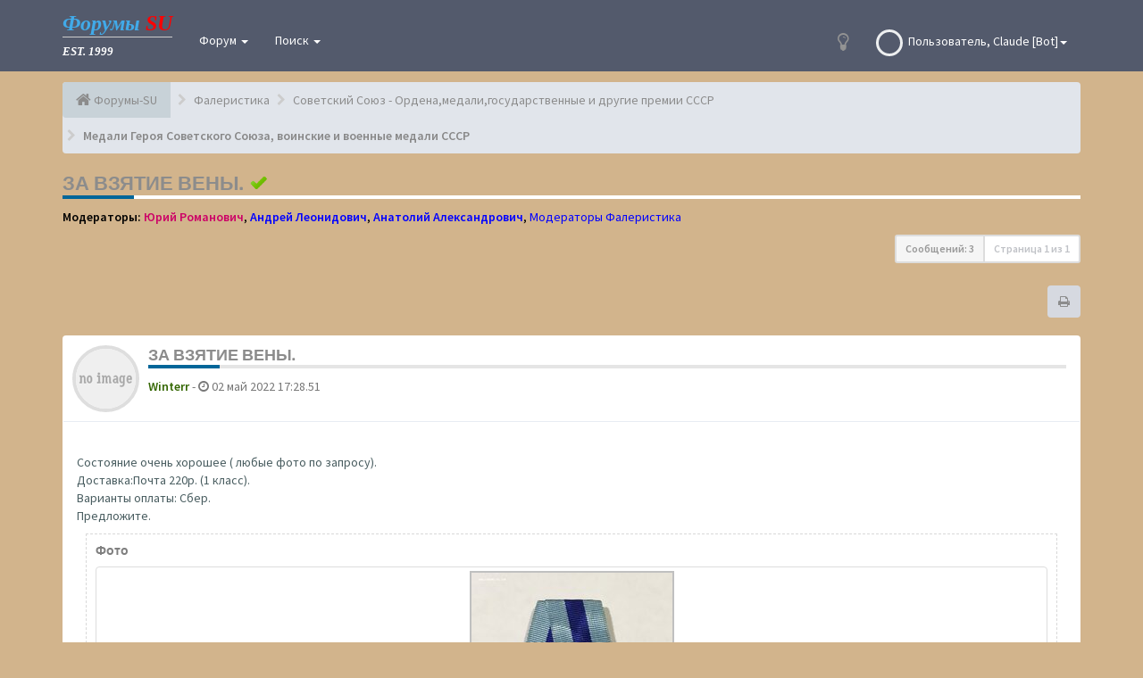

--- FILE ---
content_type: text/html; charset=UTF-8
request_url: https://forums-su.com/viewtopic.php?t=856487
body_size: 11606
content:
<!DOCTYPE html>
<html dir="ltr" lang="ru">
<head>
<meta property="og:image" content="/images/forumsu.gif" />
<meta property="og:type" content="website" />
<meta property="og:url" content="https://forums-su.com" />
<meta http-equiv="Content-Type" content="text/html; charset=utf-8" />
<meta http-equiv="content-language" content="ru" />


<link rel="preconnect" href="https://top-fwz1.mail.ru/" crossorigin>

<title>За взятие Вены.</title>
<meta property="og:title" content="За взятие Вены.">

<meta name="description" content="За взятие Вены.">
<meta property="og:description" content="За взятие Вены.">
<meta name="keywords" content="За взятие Вены.">


<meta charset="UTF-8">
<meta name="viewport" content="width=device-width, initial-scale=1.0"><!-- Set the viewport width to device width for mobile -->
<meta name="application-name" content="FLATBOOTS"><!-- WIN8 Tiles setup forum name -->
<meta name="msapplication-TileColor" content="#ffffff"><!-- WIN8 Tiles color --><!-- Place favicon.ico and apple-touch-icon.png in the root directory -->
<link rel="canonical" href="https://forums-su.com/viewtopic.php?t=856487" />
<!-- CSS files start here-->

<link href="./style.php?id=6&amp;lang=ru" rel="stylesheet">

<!-- Google free font here -->
<style type="text/css">@font-face {font-family:Source Sans Pro;font-style:normal;font-weight:400;src:url(/cf-fonts/s/source-sans-pro/5.0.11/greek-ext/400/normal.woff2);unicode-range:U+1F00-1FFF;font-display:swap;}@font-face {font-family:Source Sans Pro;font-style:normal;font-weight:400;src:url(/cf-fonts/s/source-sans-pro/5.0.11/greek/400/normal.woff2);unicode-range:U+0370-03FF;font-display:swap;}@font-face {font-family:Source Sans Pro;font-style:normal;font-weight:400;src:url(/cf-fonts/s/source-sans-pro/5.0.11/vietnamese/400/normal.woff2);unicode-range:U+0102-0103,U+0110-0111,U+0128-0129,U+0168-0169,U+01A0-01A1,U+01AF-01B0,U+0300-0301,U+0303-0304,U+0308-0309,U+0323,U+0329,U+1EA0-1EF9,U+20AB;font-display:swap;}@font-face {font-family:Source Sans Pro;font-style:normal;font-weight:400;src:url(/cf-fonts/s/source-sans-pro/5.0.11/cyrillic-ext/400/normal.woff2);unicode-range:U+0460-052F,U+1C80-1C88,U+20B4,U+2DE0-2DFF,U+A640-A69F,U+FE2E-FE2F;font-display:swap;}@font-face {font-family:Source Sans Pro;font-style:normal;font-weight:400;src:url(/cf-fonts/s/source-sans-pro/5.0.11/latin-ext/400/normal.woff2);unicode-range:U+0100-02AF,U+0304,U+0308,U+0329,U+1E00-1E9F,U+1EF2-1EFF,U+2020,U+20A0-20AB,U+20AD-20CF,U+2113,U+2C60-2C7F,U+A720-A7FF;font-display:swap;}@font-face {font-family:Source Sans Pro;font-style:normal;font-weight:400;src:url(/cf-fonts/s/source-sans-pro/5.0.11/latin/400/normal.woff2);unicode-range:U+0000-00FF,U+0131,U+0152-0153,U+02BB-02BC,U+02C6,U+02DA,U+02DC,U+0304,U+0308,U+0329,U+2000-206F,U+2074,U+20AC,U+2122,U+2191,U+2193,U+2212,U+2215,U+FEFF,U+FFFD;font-display:swap;}@font-face {font-family:Source Sans Pro;font-style:normal;font-weight:400;src:url(/cf-fonts/s/source-sans-pro/5.0.11/cyrillic/400/normal.woff2);unicode-range:U+0301,U+0400-045F,U+0490-0491,U+04B0-04B1,U+2116;font-display:swap;}@font-face {font-family:Source Sans Pro;font-style:normal;font-weight:600;src:url(/cf-fonts/s/source-sans-pro/5.0.11/greek-ext/600/normal.woff2);unicode-range:U+1F00-1FFF;font-display:swap;}@font-face {font-family:Source Sans Pro;font-style:normal;font-weight:600;src:url(/cf-fonts/s/source-sans-pro/5.0.11/latin-ext/600/normal.woff2);unicode-range:U+0100-02AF,U+0304,U+0308,U+0329,U+1E00-1E9F,U+1EF2-1EFF,U+2020,U+20A0-20AB,U+20AD-20CF,U+2113,U+2C60-2C7F,U+A720-A7FF;font-display:swap;}@font-face {font-family:Source Sans Pro;font-style:normal;font-weight:600;src:url(/cf-fonts/s/source-sans-pro/5.0.11/greek/600/normal.woff2);unicode-range:U+0370-03FF;font-display:swap;}@font-face {font-family:Source Sans Pro;font-style:normal;font-weight:600;src:url(/cf-fonts/s/source-sans-pro/5.0.11/latin/600/normal.woff2);unicode-range:U+0000-00FF,U+0131,U+0152-0153,U+02BB-02BC,U+02C6,U+02DA,U+02DC,U+0304,U+0308,U+0329,U+2000-206F,U+2074,U+20AC,U+2122,U+2191,U+2193,U+2212,U+2215,U+FEFF,U+FFFD;font-display:swap;}@font-face {font-family:Source Sans Pro;font-style:normal;font-weight:600;src:url(/cf-fonts/s/source-sans-pro/5.0.11/cyrillic/600/normal.woff2);unicode-range:U+0301,U+0400-045F,U+0490-0491,U+04B0-04B1,U+2116;font-display:swap;}@font-face {font-family:Source Sans Pro;font-style:normal;font-weight:600;src:url(/cf-fonts/s/source-sans-pro/5.0.11/vietnamese/600/normal.woff2);unicode-range:U+0102-0103,U+0110-0111,U+0128-0129,U+0168-0169,U+01A0-01A1,U+01AF-01B0,U+0300-0301,U+0303-0304,U+0308-0309,U+0323,U+0329,U+1EA0-1EF9,U+20AB;font-display:swap;}@font-face {font-family:Source Sans Pro;font-style:normal;font-weight:600;src:url(/cf-fonts/s/source-sans-pro/5.0.11/cyrillic-ext/600/normal.woff2);unicode-range:U+0460-052F,U+1C80-1C88,U+20B4,U+2DE0-2DFF,U+A640-A69F,U+FE2E-FE2F;font-display:swap;}</style>
<style type="text/css">@font-face {font-family:Asap;font-style:normal;font-weight:700;src:url(/cf-fonts/s/asap/5.0.18/vietnamese/700/normal.woff2);unicode-range:U+0102-0103,U+0110-0111,U+0128-0129,U+0168-0169,U+01A0-01A1,U+01AF-01B0,U+0300-0301,U+0303-0304,U+0308-0309,U+0323,U+0329,U+1EA0-1EF9,U+20AB;font-display:swap;}@font-face {font-family:Asap;font-style:normal;font-weight:700;src:url(/cf-fonts/s/asap/5.0.18/latin-ext/700/normal.woff2);unicode-range:U+0100-02AF,U+0304,U+0308,U+0329,U+1E00-1E9F,U+1EF2-1EFF,U+2020,U+20A0-20AB,U+20AD-20CF,U+2113,U+2C60-2C7F,U+A720-A7FF;font-display:swap;}@font-face {font-family:Asap;font-style:normal;font-weight:700;src:url(/cf-fonts/s/asap/5.0.18/latin/700/normal.woff2);unicode-range:U+0000-00FF,U+0131,U+0152-0153,U+02BB-02BC,U+02C6,U+02DA,U+02DC,U+0304,U+0308,U+0329,U+2000-206F,U+2074,U+20AC,U+2122,U+2191,U+2193,U+2212,U+2215,U+FEFF,U+FFFD;font-display:swap;}</style>

<!-- CSS files --><!-- Scripts start here after the jquery.js -->
<script src="//forums-su.com/styles/FLATBOOTS/head.min.js"></script><script>
// this loads jquery asyncrounously & in parallel
head.load("./styles/FLATBOOTS/theme/bootstrap/js/jquery.min.js", "./styles/anyad.js", "./styles/FLATBOOTS/theme/bootstrap/js/bootstrap.min.js", "./styles/FLATBOOTS/theme/bootstrap/js/bootstrap-select.min.js", "./styles/FLATBOOTS/theme/vendors/forum_fn.js", "./styles/FLATBOOTS/theme/vendors/twitterFetcher_v10_min.js", "./styles/FLATBOOTS/theme/vendors/icheck.min.js", "./styles/FLATBOOTS/theme/vendors/footable/js/footable.min.js");</script>
<script>
function find_username(e){popup(e,760,570,"_usersearch");return false}var jump_page="Введите номер страницы, на которую хотите перейти:";var on_page="1";var per_page="";var base_url="";var style_cookie="phpBBstyle";var style_cookie_settings="; path=/; domain=forums-su.com; secure";var onload_functions=new Array;var onunload_functions=new Array;window.onload=function(){for(var i=0;i<onload_functions.length;i++){eval(onload_functions[i])}};window.onunload=function(){for(var i=0;i<onunload_functions.length;i++){eval(onunload_functions[i])}}
</script>


<link rel="shortcut icon" href="https://forums-su.com/favicon.ico" type="image/x-icon" />

<link rel="apple-touch-icon" sizes="180x180" href="/apple-touch-icon.png">
<link rel="icon" type="image/png" sizes="32x32" href="/favicon-32x32.png">
<link rel="icon" type="image/png" sizes="16x16" href="/favicon-16x16.png">
<link rel="manifest" href="/site.webmanifest">
<link rel="mask-icon" href="/safari-pinned-tab.svg" color="#5bbad5">
<meta name="msapplication-TileColor" content="#da532c">
<meta name="theme-color" content="#ffffff">



<script type="text/javascript" src="./highslide/highslide-with-gallery.packed.js"></script>
<link href="./highslide/highslide.css" rel="stylesheet" type="text/css" />
<!--[if lt IE 7]>
<link rel="stylesheet" type="text/css" href="highslide/highslide-ie6.css" />
<![endif]-->
<script type="text/javascript">
// <![CDATA[
hs.graphicsDir = './highslide/graphics/';
hs.align = 'center';
hs.transitions = ['expand', 'crossfade'];
hs.outlineType = 'rounded-white';
hs.fadeInOut = true;
hs.dimmingOpacity = 0.75;

// Add the controlbar
hs.addSlideshow({
	//slideshowGroup: 'group1',
	interval: 5000,
	repeat: false,
	useControls: true,
	fixedControls: 'true',
	overlayOptions: {
		opacity: 0.75,
		position: 'bottom center',
		hideOnMouseOut: true
	}
});
// ]]>
</script>

<script type="text/javascript">
	hs.lang = {
		cssDirection: 'ltr',
	loadingText : 'Загружается...',
	loadingTitle : 'Нажмите для отмены',
	fullExpandTitle : 'Показать в оригинальном размере',
	creditsText : '',
	creditsTitle : '',
	restoreTitle : 'Нажмите для закрытия, нажмите и тяните для перемещения'
	};
</script>
<!-- Yandex.RTB -->
<script async src='https://yandex.ru/ads/system/header-bidding.js'></script>
<script src="https://content.adriver.ru/AdRiverFPS.js"></script>
<script>
var adfoxBiddersMap = {
  "myTarget": "1989200",
  "betweenDigital": "1989202",
  "adriver": "2228322",
  "sape": "2381133",
  "clickscloud": "2761454",
  "buzzoola": "2805102"
};

var adUnits = [
  {
    "code": "adfox_17065062846025937",
    "sizes": [
      [
        970,
        90
      ],
      [
        728,
        90
      ],
      [
        970,
        250
      ],
      [
        1000,
        120
      ],
      [
        1140,
        400
      ],
      [
        1000,
        200
      ],
      [
        1000,
        400
      ]
    ],
    "bids": [
      {
        "bidder": "myTarget",
        "params": {
          "placementId": "1493327"
        }
      },
      {
        "bidder": "betweenDigital",
        "params": {
          "placementId": "4734581"
        }
      },
      {
        "bidder": "adriver",
        "params": {
          "placementId": "79:forums-su_block_rtb_desktop",
          "additional": { 
            "ext": {"query" : "custom=10=79&cid="+localStorage.getItem('adrcid')}   
          }
        }
      },
      {
        "bidder": "sape",
        "params": {
          "placementId": "879768"
        }
      },
      {
        "bidder": "clickscloud",
        "params": {
          "placementId": "3189"
        }
      },
      {
        "bidder": "buzzoola",
        "params": {
          "placementId": "1260518"
        }
      }
    ]
  },
  {
    "code": "adfox_17065062885484109",
    "sizes": [
      [
        300,
        300
      ],
      [
        300,
        250
      ],
      [
        320,
        100
      ],
      [
        320,
        50
      ],
      [
        336,
        280
      ]
    ],
    "bids": [
      {
        "bidder": "myTarget",
        "params": {
          "placementId": "1493331"
        }
      },
      {
        "bidder": "betweenDigital",
        "params": {
          "placementId": "4734582"
        }
      },
      {
        "bidder": "adriver",
        "params": {
          "placementId": "79:forums-su_block_rtb_mobile",
          "additional": { 
            "ext": {"query" : "custom=10=79&cid="+localStorage.getItem('adrcid')}   
          }
        }
      },
      {
        "bidder": "sape",
        "params": {
          "placementId": "879769"
        }
      },
      {
        "bidder": "clickscloud",
        "params": {
          "placementId": "3190"
        }
      },
      {
        "bidder": "buzzoola",
        "params": {
          "placementId": "1260671"
        }
      }
    ]
  }
];

var userTimeout = 1500;

var syncPixels = [
  {  
    bidder: 'sape',
    pixels: [
      'https://acint.net/cmatch/?dp=14&pi=1671616'
    ]
  }
];

window.YaHeaderBiddingSettings = {
   biddersMap: adfoxBiddersMap,
   adUnits: adUnits,
   timeout: userTimeout,
   timeout: userTimeout,
   syncPixels: syncPixels
};
</script>
<script>window.yaContextCb = window.yaContextCb || []</script>
<script src='https://yandex.ru/ads/system/context.js' async></script>

</head>

<body id="phpbb" class="section-viewtopic ltr">
<a name="top"></a>
<!-- Top.Mail.Ru counter -->
<script type="text/javascript">
var _tmr = window._tmr || (window._tmr = []);
_tmr.push({id: "25971", type: "pageView", start: (new Date()).getTime()});
(function (d, w, id) {
  if (d.getElementById(id)) return;
  var ts = d.createElement("script"); ts.type = "text/javascript"; ts.async = true; ts.id = id;
  ts.src = "https://top-fwz1.mail.ru/js/code.js";
  var f = function () {var s = d.getElementsByTagName("script")[0]; s.parentNode.insertBefore(ts, s);};
  if (w.opera == "[object Opera]") { d.addEventListener("DOMContentLoaded", f, false); } else { f(); }
})(document, window, "tmr-code");
</script>
<noscript><div><img src="https://top-fwz1.mail.ru/counter?id=25971;js=na" style="position:absolute;left:-9999px;" alt="Top.Mail.Ru" /></div></noscript>
<!-- /Top.Mail.Ru counter --><!-- Yandex.Metrika counter -->
<script type="text/javascript" >
   (function(m,e,t,r,i,k,a){m[i]=m[i]||function(){(m[i].a=m[i].a||[]).push(arguments)};
   m[i].l=1*new Date();k=e.createElement(t),a=e.getElementsByTagName(t)[0],k.async=1,k.src=r,a.parentNode.insertBefore(k,a)})
   (window, document, "script", "https://mc.yandex.ru/metrika/tag.js", "ym");

   ym(25619012, "init", {
        clickmap:true,
        trackLinks:true,
        accurateTrackBounce:true
   });
</script>
<noscript><div><img src="https://mc.yandex.ru/watch/25619012" style="position:absolute; left:-9999px;" alt="" /></div></noscript>
<!-- /Yandex.Metrika counter -->

<!--noindex-->
 <header role="banner" id="top" class="navbar navbar-inverse navbar-static-top flat-nav">
  <div class="container">
    <div class="navbar-header">
      <button data-target=".flat-nav-collapse" data-toggle="collapse" type="button" class="nav-tog lines-button x navbar-toggle neutro">
        <span class="sr-only">Переключить навигацию</span>
        <span class="lines"></span>
      </button>
      <a class="navbar-brand" href="./"><div class="forum">Форумы</div> <div class="SU">SU</div><hr><div class="EST">EST. 1999</div>
</a>
    </div><br>
	 <!-- Main navigation block -->
<nav class="collapse navbar-collapse flat-nav-collapse" role="navigation" aria-label="Primary">
      <ul class="nav navbar-nav navbar-nav-fancy">
        <li class="dropdown">
             <a href="javascript:void(0)" class="dropdown-toggle" data-toggle="dropdown">Форум <b class="caret"></b></a>
             <span class="dropdown-arrow"></span>
            <ul class="dropdown-menu">
                
			   <li><a href="./faq.php"><i class="fa fa-question-circle"></i>FAQ</a></li>
			   
            </ul>
        </li>
		<li class="dropdown">
             <a href="javascript:void(0)" class="dropdown-toggle" data-toggle="dropdown">Поиск <b class="caret"></b></a>
             <span class="dropdown-arrow"></span>
            <ul class="dropdown-menu">
                <li><a href="./search.php"><i class="fa fa-search fa"></i>Расширенный поиск</a></li>
                
				 <li><a href="./search.php?search_id=unsolved_topics"><i class="fa fa-square-o"></i>&nbsp;Просмотр всех НЕПРОДАННЫХ</a></li>
				 <li><a href="./search.php?search_id=your_unsolved_topics"><i class="fa fa-square-o"></i>&nbsp;Просмотр Ваших НЕПРОДАННЫХ</a></li>
				
                <li class="divider"></li>
                <li class="dropdown-header"></li>
                <li></li>            </ul>
        </li>
      </ul>
	  
	
	<div class="user-login hidden-lg hidden-md hidden-sm">
		<ul class="nav navbar-nav navbar-right">
			<li class="dropdown dropdown-avatar">
				<a href="javascript:void(0)" data-toggle="dropdown" class="user-menu"><img alt="No avatar" src="./images/user4.png">&nbsp;&nbsp;<span>Пользователь,&nbsp;Claude [Bot]<i class="caret"></i></span></a>
				<ul class="dropdown-menu usermenu">
				   <li><a title="" href="./ucp.php?i=profile"><i class="fa fa-user"></i>&nbsp;Профиль</a></li>
				   <li><a title="" href="./ucp.php?i=pm"><i class="fa fa-inbox"></i>&nbsp;Сообщения&nbsp;&nbsp;<span class="badge badge-info">0</span></a></li>
				   <li><a title="" href="./ucp.php?i=profile&amp;mode=reg_details"><i class="fa fa-cog"></i>&nbsp;Настройки профиля</a></li>
	               
				  <li><a title="" href="./ucp.php?mode=logout&amp;sid=c3a35ff0f5bb9e83fe545799b4b5bce8"><i class="fa fa-power-off"></i>&nbsp;Выход</a></li>
				</ul>
			</li>
		</ul>
	</div>
	
	<div class="user-login hidden-xs">
		<ul class="nav navbar-nav navbar-right navbar-nav-fancy">
		<li><a class="btn-search" href="javascript:void(0)"><i class="fa fa-lightbulb-o"></i></a></li>
			<li class="dropdown dropdown-avatar">
			  <a href="javascript:void(0)" data-toggle="dropdown" class=""><img alt="No avatar" src="./images/user4.png">&nbsp;&nbsp;<span>Пользователь,&nbsp;Claude [Bot]<i class="caret"></i></span></a>
                    <ul class="dropdown-menu user-login-drop arrow-up">
                        <li><a href="./ucp.php?i=pm&amp;folder=inbox"> У вас </a></li>
						<li>
							<div class="navbar-wrapper">
                              <div class="navbar-content navbar-avatar">
                                    <div class="row">
                                        <div class="col-md-5 col-xs-7">
                                            <img alt="No avatar" src="./images/user4.png">
                                            <p class="text-center"><a class="" href="./ucp.php?i=profile&amp;mode=avatar">
                                                <small>Сменить аватар</small>
                                            </a></p>
                                        </div>
                                        <div class="col-md-7 col-xs-5"><span><span style="color: #9E8DA7;" class="username-coloured">Claude [Bot]</span></span>

                                            <p class="text-muted small"></p>
                                            <div class="divider"></div>
                                             
										</div>
                                    </div>
							  </div>
							  <div class="navbar-footer">
                                    <div class="navbar-footer-content">
                                        <div class="row">
                                            <div class="col-md-6 col-xs-6"><a class="btn btn-default btn-sm" href="./ucp.php?i=profile&amp;mode=reg_details">Сменить пароль</a></div>
                                            <div class="col-md-6 col-xs-6"><a class="btn btn-default btn-sm pull-right" href="./ucp.php?mode=logout&amp;sid=c3a35ff0f5bb9e83fe545799b4b5bce8">Выход</a></div>
                                        </div>
                                    </div>
                               </div>
							</div>
                        </li>
                    </ul>
            </li>
		</ul>
	</div>
	
</nav>
  </div>
 </header>

    <div class="search-input search-input-fullscreen">
	   <form method="get" id="search" role="search" action="./search.php">
		   <fieldset>
		   <input name="keywords" id="keywords" type="text" maxlength="128" title="Ключевые слова" placeholder="Поиск" value="" autocomplete="off"/>
		   <div class="close">&times;</div>
		   
		   </fieldset> 
        </form> 
    </div>

   <!--noindex-->
<div class="masthead flat-header">
    <div class="wrapper-head">
	 <div class="container">
<!-- TOP-YA --><!-- Yandex.RTB R-A-2196792-1 -->
<!--[forums-su.com] [Desktop] block_rtb-->
<div id="adfox_17065062846025937"></div>
<script>
    window.yaContextCb.push(()=>{
        Ya.adfoxCode.createAdaptive({
            ownerId: 695982,
            containerId: 'adfox_17065062846025937',
            params: {
                p1: 'dawyk',
                p2: 'iuxu'
            }
        }, ['desktop', 'tablet'], {
            tabletWidth: 830,
            phoneWidth: 480,
            isAutoReloads: false
        })
    })
</script>


<!--[forums-su.com] [Mobile] block_rtb-->
<div id="adfox_17065062885484109"></div>
<script>
    window.yaContextCb.push(()=>{
        Ya.adfoxCode.createAdaptive({
            ownerId: 695982,
            containerId: 'adfox_17065062885484109',
            params: {
                p1: 'dawyl',
                p2: 'iuxv'
            }
        }, ['phone'], {
            tabletWidth: 830,
            phoneWidth: 480,
            isAutoReloads: false
        })
    })
</script>
</div>
</div>
</div>
<!--/noindex-->
<!--/noindex-->
<div class="dormient">
<div class="container">
  <!-- start content -->
  <div id="content-forum">
<!-- Subheader block --><!-- Subheader block -->
<div class="breadcrumb-line clearfix" itemscope itemtype="http://schema.org/BreadcrumbList">
    <ul class="breadcrumb">
        <li itemprop="itemListElement" itemscope itemtype="http://schema.org/ListItem">
            <a href="./" accesskey="h" title="Форумы - SU" itemprop="item" itemscope itemtype="https://schema.org/Thing" itemid="./" data-navbar-reference="home">
                <span class="icon fa fa-home"></span>
                <span itemprop="name">Форумы-SU</span>
            </a>
            <meta itemprop="position" content="1" />
        </li>

        <li itemprop="itemListElement" itemscope itemtype="http://schema.org/ListItem">
            <a href="./viewforum.php?f=225" data-original-title="Фалеристика" title="Фалеристика" itemprop="item" itemscope itemtype="https://schema.org/Thing" itemid="./viewforum.php?f=225">
                <span itemprop="name">Фалеристика</span>
            </a>
            <meta itemprop="position" content="2" />
        </li>

        <li itemprop="itemListElement" itemscope itemtype="http://schema.org/ListItem">
            <a href="./viewforum.php?f=434" data-original-title="Советский Союз - Ордена,медали,государственные и другие премии СССР" title="Советский Союз - Ордена,медали,государственные и другие премии СССР" itemprop="item" itemscope itemtype="https://schema.org/Thing" itemid="./viewforum.php?f=434">
                <span itemprop="name">Советский Союз - Ордена,медали,государственные и другие премии СССР</span>
            </a>
            <meta itemprop="position" content="2" />
        </li>

        <li itemprop="itemListElement" itemscope itemtype="http://schema.org/ListItem">
            <a href="./viewforum.php?f=50" data-original-title="Медали Героя Советского Союза, воинские и военные медали СССР" title="Медали Героя Советского Союза, воинские и военные медали СССР" itemprop="item" itemscope itemtype="https://schema.org/Thing" itemid="./viewforum.php?f=50">
                <span itemprop="name">Медали Героя Советского Союза, воинские и военные медали СССР</span>
            </a>
            <meta itemprop="position" content="2" />
        </li>

        </ul>
</div>

<!--noindex-->
	<div id="page-body">
	 <main role="main">
	
<!--/noindex-->

<div class="side-segment"><h3><a href="./viewtopic.php?t=856487" title="За взятие Вены.">За взятие Вены.</a> <small class="topic-solved">&nbsp;<a href="./viewtopic.php?t=856487&amp;p=6612783&amp;#p6612783"><img src="./styles/FLATBOOTS/imageset/icon_topic_solved_head.png" width="20" height="20" alt="ПРОДАНО" title="ПРОДАНО" /></a></small></h3></div>
<!-- NOTE: remove the style="display: none" when you want to have the forum description on the topic body --><!--noindex--><div style="display: none !important;">Медали Золотая Звезда, За Отвагу, За Боевые Заслуги, Ушакова, Нахимова, За Отличие в Воинской Службе, За Укрепление Боевого Содружества, Ветеран ВС СССР, Медали Партизану Отечественной Войны, За Оборону Ленинграда, За оборону Москвы, За Оборону Одессы, За Оборону Севастополя, За Оборону Сталинграда, За Оборону Киева, За Оборону Кавказа, За Оборону Советского Заполярья, За Победу над Германией, За Победу над Японией, За Взятие Будапешта, За Взятие Кенигсберга, За Взятие Вены, За Взятие Берлина, За Освобождение Белграда, За Освобождение Варшавы, За Освобождение Праги<br /></div><!--/noindex--><!--noindex-->
<p>
	<strong>Модераторы:</strong> <span style="color: #CC0066;" class="username-coloured">Юрий Романович</span>, <span style="color: #0000FF;" class="username-coloured">Андрей Леонидович</span>, <span style="color: #0000FF;" class="username-coloured">Анатолий Александрович</span>, <span style="color:#0000FF;">Модераторы Фалеристика</span>
</p><!--/noindex-->


<div class="clearfix">

<!--noindex-->
<div class="pull-right">
     <ul class="pagination pagination-sm hidden-xs">
     
       <!--noindex--><li class="active"><a>Сообщений: 3</a></li><!--/noindex-->
	   <li><a><!--noindex-->Страница <strong>1</strong> из <strong>1</strong><!--/noindex--></a></li>
     </ul>
	
	<div class="visible-xs"> 
     <ul class="pagination pagination-sm">
	 
	  <!--noindex--><li class="active"><a>Сообщений: 3</a></li><!--/noindex-->
	 
	</ul>
	</div>
</div>

</div>

<div class="clearfix">
   <div class="pull-right">
        <div class="btn-group">
   			<a class="btn btn-default" href="./viewtopic.php?t=856487&amp;view=print" title="Версия для печати" accesskey="p"><i class="fa fa-print"></i></a>
        </div>
 
   </div>
   
    <div class="pull-left">
   	
   </div>
</div>

<div class="space10"></div>
 <div class="space10"></div>
<!--/noindex-->

<div id="p6612687" class="clearfix">	
 <article role="article">
    
  <div class="panel forum-answer ">
    <div class="panel-heading">
	  <div class="clearfix">
        
         <div id="profile6612687">
			<div class="avatar-over pull-left">
				
					<a href="javascript:void(0)" data-toggle="modal" data-target="#mini6612687" title="Мини профиль пользователя"><img src="./styles/FLATBOOTS/theme/images/no_avatar.gif" alt=""></a>
				
			</div>
         </div>
		
<!--noindex-->	
		<div class="side-segment"><h3 style="border-bottom: 4px solid #e5e5e5;"><a title="За взятие Вены." href="#p6612687" rel="nofollow">За взятие Вены.</a></h3></div>    
		
<div class="text-muted pull-left">
		 <span style="color: #336600;" class="username-coloured">Winterr</span>  <span class="hidden-xs">&#45; <i class="fa fa-clock-o"></i> 02 май 2022 17:28.51</span>
		 <ul class="user-info list-unstyled text-muted">
		  <li class="share-box">
				    <div class="modal fade" id="mini6612687" tabindex="-1" role="dialog" aria-hidden="true">
					<div class="modal-dialog">
					  <div class="modal-content">
						<div class="modal-header">
						  <button type="button" class="close" data-dismiss="modal" aria-hidden="true">&times;</button>
						  <h4 class="modal-title">Мини профиль пользователя</h4>
						</div>
						<div class="modal-body">
						  <div class="row profile-data">
							<!-- Left Side Start -->
							<div class="col-lg-4 col-md-4 col-sm-3 col-xs-12 text-center">
							  <!-- Profile Avatar Start -->
							  <div class="profile-avatar">
								
									   <img src="./styles/FLATBOOTS/theme/images/no_avatar.gif" alt="">
								
							  </div>
							  <!-- Profile Avatar End -->
							</div>
							<!-- Left Side End --><!-- Right Side Start -->
							<div class="col-lg-8 col-md-8 col-sm-9 col-xs-12">
							 <h3><span style="color: #336600;" class="username-coloured">Winterr</span> </h3>
							  <ul class="icon-list list-unstyled">
								<li><i class="fa fa-comments"></i> Сообщения: 3920</li><li><i class="fa fa-calendar"></i> Зарегистрирован: 29 мар 2021 14:15.08</li>
								<li><i class="fa fa-bolt"></i> Статус: Не в сети</li>
								<!-- Use a construct like this to include admin defined profile fields. Replace FIELD1 with the name of your field. -->
							  </ul>
							</div>
							<!-- Right Side End -->
                         </div>
						</div>
						<div class="modal-footer">
						
						</div>
					  </div><!-- /.modal-content -->
					</div><!-- /.modal-dialog -->
				  </div><!-- /.modal -->
				</li>
		 </ul>
		</div>
		
		 <div class="pull-right">
			
		 </div>
		</div>
	</div>
<!--/noindex-->			
    <div class="panel-body">
        <div class="clearfix">
			<div class="postbody">
                <div class="content">
					 <!--noindex-->
<span class="post-date pull-left visible-xs">&#45; <i class="fa fa-clock-o"></i> 02 май 2022 17:28.51</span>
					 <span class="post-id pull-right visible-xs"><a href="./viewtopic.php?p=6612687#p6612687" title="Post" >&#35;6612687</a></span><!--/noindex-->

					 
                        Состояние очень хорошее  ( любые фото по запросу). <br />Доставка:Почта 220р. (1 класс).<br />Варианты оплаты: Сбер.<br />Предложите.
					
						<div class="attachbox">
							<!--noindex--><h5>Фото</h5><!--/noindex-->
							
								<span>
		<div class="thumbnail">
			<div><a href="./download/file.php?id=3899120&amp;mode=view" class="highslide" onclick="return hs.expand(this)" target="_blank" title="За взятие Вены."><img loading="lazy" data-src="./download/file.php?id=3899120&amp;t=1" src="./download/file.php?id=3899120&amp;t=1" title="За взятие Вены." alt="За взятие Вены." /></a></div>
			
		</div>
		</span>
							
								<span>
		<div class="thumbnail">
			<div><a href="./download/file.php?id=3899121&amp;mode=view" class="highslide" onclick="return hs.expand(this)" target="_blank" title="За взятие Вены."><img loading="lazy" data-src="./download/file.php?id=3899121&amp;t=1" src="./download/file.php?id=3899121&amp;t=1" title="За взятие Вены." alt="За взятие Вены." /></a></div>
			
		</div>
		</span>
							
						</div>
					<!--noindex-->
					<!--/noindex-->
                </div>
			</div>
        </div>
    </div>
	
  </div>
  
 </article>
</div>

<div id="p6612722" class="clearfix">	
 <article role="article">
    
  <div class="panel forum-answer ">
    <div class="panel-heading">
	  <div class="clearfix">
        
         <div id="profile6612722">
			<div class="avatar-over pull-left">
				
					<a href="javascript:void(0)" data-toggle="modal" data-target="#mini6612722" title="Мини профиль пользователя"><img src="./styles/FLATBOOTS/theme/images/no_avatar.gif" alt=""></a>
				
			</div>
         </div>
		
<!--noindex-->	
		<div class="side-segment"><h3 style="border-bottom: 4px solid #e5e5e5;"><a title="За взятие Вены." href="#p6612722" rel="nofollow">За взятие Вены.</a></h3></div>    
		
<div class="text-muted pull-left">
		 <span style="color: #996600;" class="username-coloured">Andrei708</span>  <span class="hidden-xs">&#45; <i class="fa fa-clock-o"></i> 02 май 2022 21:21.06</span>
		 <ul class="user-info list-unstyled text-muted">
		  <li class="share-box">
				    <div class="modal fade" id="mini6612722" tabindex="-1" role="dialog" aria-hidden="true">
					<div class="modal-dialog">
					  <div class="modal-content">
						<div class="modal-header">
						  <button type="button" class="close" data-dismiss="modal" aria-hidden="true">&times;</button>
						  <h4 class="modal-title">Мини профиль пользователя</h4>
						</div>
						<div class="modal-body">
						  <div class="row profile-data">
							<!-- Left Side Start -->
							<div class="col-lg-4 col-md-4 col-sm-3 col-xs-12 text-center">
							  <!-- Profile Avatar Start -->
							  <div class="profile-avatar">
								
									   <img src="./styles/FLATBOOTS/theme/images/no_avatar.gif" alt="">
								
							  </div>
							  <!-- Profile Avatar End -->
							</div>
							<!-- Left Side End --><!-- Right Side Start -->
							<div class="col-lg-8 col-md-8 col-sm-9 col-xs-12">
							 <h3><span style="color: #996600;" class="username-coloured">Andrei708</span> </h3>
							  <ul class="icon-list list-unstyled">
								<li><i class="fa fa-comments"></i> Сообщения: 921</li><li><i class="fa fa-calendar"></i> Зарегистрирован: 25 июл 2016 22:39.29</li>
								<li><i class="fa fa-bolt"></i> Статус: Не в сети</li>
								<!-- Use a construct like this to include admin defined profile fields. Replace FIELD1 with the name of your field. -->
							  </ul>
							</div>
							<!-- Right Side End -->
                         </div>
						</div>
						<div class="modal-footer">
						
						</div>
					  </div><!-- /.modal-content -->
					</div><!-- /.modal-dialog -->
				  </div><!-- /.modal -->
				</li>
		 </ul>
		</div>
		
		 <div class="pull-right">
			
		 </div>
		</div>
	</div>
<!--/noindex-->			
    <div class="panel-body">
        <div class="clearfix">
			<div class="postbody">
                <div class="content">
					 <!--noindex-->
<span class="post-date pull-left visible-xs">&#45; <i class="fa fa-clock-o"></i> 02 май 2022 21:21.06</span>
					 <span class="post-id pull-right visible-xs"><a href="./viewtopic.php?p=6612722#p6612722" title="Post" >&#35;6612722</a></span><!--/noindex-->

					 
                        2 700
					<!--noindex-->
					<!--/noindex-->
                </div>
			</div>
        </div>
    </div>
	
  </div>
  
 </article>
</div>

<div id="p6612783" class="clearfix">	
 <article role="article">
    
  <div class="panel forum-answer ">
    <div class="panel-heading">
	  <div class="clearfix">
        
         <div id="profile6612783">
			<div class="avatar-over pull-left">
				
					<a href="javascript:void(0)" data-toggle="modal" data-target="#mini6612783" title="Мини профиль пользователя"><img src="./styles/FLATBOOTS/theme/images/no_avatar.gif" alt=""></a>
				
			</div>
         </div>
		
<!--noindex-->	
		<div class="side-segment"><h3 style="border-bottom: 4px solid #e5e5e5;"><a title="За взятие Вены." href="#p6612783" rel="nofollow">&nbsp;&nbsp;<img src="./styles/FLATBOOTS/imageset/icon_topic_solved_post.png" width="16" height="16" alt="ПРОДАНО" title="ПРОДАНО" /></a></h3></div>    
		
<div class="text-muted pull-left">
		 <span style="color: #336600;" class="username-coloured">Winterr</span>  <span class="hidden-xs">&#45; <i class="fa fa-clock-o"></i> 03 май 2022 08:57.30</span>
		 <ul class="user-info list-unstyled text-muted">
		  <li class="share-box">
				    <div class="modal fade" id="mini6612783" tabindex="-1" role="dialog" aria-hidden="true">
					<div class="modal-dialog">
					  <div class="modal-content">
						<div class="modal-header">
						  <button type="button" class="close" data-dismiss="modal" aria-hidden="true">&times;</button>
						  <h4 class="modal-title">Мини профиль пользователя</h4>
						</div>
						<div class="modal-body">
						  <div class="row profile-data">
							<!-- Left Side Start -->
							<div class="col-lg-4 col-md-4 col-sm-3 col-xs-12 text-center">
							  <!-- Profile Avatar Start -->
							  <div class="profile-avatar">
								
									   <img src="./styles/FLATBOOTS/theme/images/no_avatar.gif" alt="">
								
							  </div>
							  <!-- Profile Avatar End -->
							</div>
							<!-- Left Side End --><!-- Right Side Start -->
							<div class="col-lg-8 col-md-8 col-sm-9 col-xs-12">
							 <h3><span style="color: #336600;" class="username-coloured">Winterr</span> </h3>
							  <ul class="icon-list list-unstyled">
								<li><i class="fa fa-comments"></i> Сообщения: 3920</li><li><i class="fa fa-calendar"></i> Зарегистрирован: 29 мар 2021 14:15.08</li>
								<li><i class="fa fa-bolt"></i> Статус: Не в сети</li>
								<!-- Use a construct like this to include admin defined profile fields. Replace FIELD1 with the name of your field. -->
							  </ul>
							</div>
							<!-- Right Side End -->
                         </div>
						</div>
						<div class="modal-footer">
						
						</div>
					  </div><!-- /.modal-content -->
					</div><!-- /.modal-dialog -->
				  </div><!-- /.modal -->
				</li>
		 </ul>
		</div>
		
		 <div class="pull-right">
			
		 </div>
		</div>
	</div>
<!--/noindex-->			
    <div class="panel-body">
        <div class="clearfix">
			<div class="postbody">
                <div class="content">
					 <!--noindex-->
<span class="post-date pull-left visible-xs">&#45; <i class="fa fa-clock-o"></i> 03 май 2022 08:57.30</span>
					 <span class="post-id pull-right visible-xs"><a href="./viewtopic.php?p=6612783#p6612783" title="Post" >&#35;6612783</a></span><!--/noindex-->

					 
                        Есть 3900.<br /><br /><span style="font-size: 85%; line-height: 116%;"><span style="color: green">Добавлено B 06:27 16.05.2022:</span></span><br />МПЦ 4700р.<br />Шаг 100р.
					<!--noindex-->
					
						<div class="notice text-muted">
						 <small></small>
						 
						 <div><small>Тема поднималась пользователем Winterr 26 май 2022 09:54.31.</small></div>
						</div>
					<!--/noindex-->
                </div>
			</div>
        </div>
    </div>
	
  </div>
  
 </article>
</div>
<div class="panel panel-forum">

<div class="panel-heading">
<!--noindex-->	 
Похожие темы

	</div>

	<div class="panel-inner">
	<table class="footable table table-striped table-primary table-hover">
	
<thead>
		<tr>
			<th data-class="expand"></th>
			<th class="large110" data-hide="phone"></th>
			<th class="large21" data-hide="phone"></th>
		</tr>
	</thead>
<!--/noindex-->

	<tbody>
		<tr>
			<td>	

				
				<span class="icon-wrapper">
			    <i class="row-icon-font icon-moon-default2 forum-read" title=""></i>
				</span>
				<i class="row-icon-font-mini" title=""></i>
				<div class="desc-wrapper">
	
				<!--/noindex--><a href="./viewtopic.php?t=913842" class="topictitle" title="За взятие Вены">За взятие Вены</a>
				
<!--noindex-->	<br>
				<i class="fa fa-paperclip fa-flip-horizontal" title="{ATTACH_FORUM'}"></i>	
					
&nbsp;<span style="color: #336600;" class="username-coloured">Комбат 56</span>&nbsp;
				<small>&#45;&nbsp;<time datetime="">13 апр 2025 11:13.18</time>&nbsp;&nbsp;&#45;&nbsp;&nbsp; <!--/noindex--><a title="Медали Героя Советского Союза, воинские и военные медали СССР" href="./viewforum.php?f=50">Медали Героя Советского Союза, воинские и военные медали СССР</a><!--noindex--></small>
				</div>
			</td>
			<td style="width:150px height:120px" nowrap>
<!--/noindex-->
<span style="width:150px height:120px" class="topic_image spinning"><a href="./viewtopic.php?t=913842"><img loading="lazy" src="./download/file.php?id=4255096&amp;t=1" class="img-responsive rounded mx-auto d-block" width="150" height="120" title="За взятие Вены" alt="За взятие Вены" /></a></span>
			</td>
		</tr>
		<tr>
			<td>	

				
				<span class="icon-wrapper">
			    <i class="row-icon-font icon-moon-default2 forum-read" title=""></i>
				</span>
				<i class="row-icon-font-mini" title=""></i>
				<div class="desc-wrapper">
	
				<!--/noindex--><a href="./viewtopic.php?t=910171" class="topictitle" title="За Взятие Вены">За Взятие Вены</a>
				
<!--noindex-->	<br>
				<i class="fa fa-paperclip fa-flip-horizontal" title="{ATTACH_FORUM'}"></i>	
					
&nbsp;<span style="color: #336600;" class="username-coloured">DERLEY</span>&nbsp;
				<small>&#45;&nbsp;<time datetime="">11 фев 2025 11:59.59</time>&nbsp;&nbsp;&#45;&nbsp;&nbsp; <!--/noindex--><a title="Медали Героя Советского Союза, воинские и военные медали СССР" href="./viewforum.php?f=50">Медали Героя Советского Союза, воинские и военные медали СССР</a><!--noindex--></small>
				</div>
			</td>
			<td style="width:150px height:120px" nowrap>
<!--/noindex-->
<span style="width:150px height:120px" class="topic_image spinning"><a href="./viewtopic.php?t=910171"><img loading="lazy" src="./download/file.php?id=4233847&amp;t=1" class="img-responsive rounded mx-auto d-block" width="150" height="120" title="За Взятие Вены" alt="За Взятие Вены" /></a></span>
			</td>
		</tr>
		<tr>
			<td>	

				
				<span class="icon-wrapper">
			    <i class="row-icon-font icon-moon-default2 forum-read" title=""></i>
				</span>
				<i class="row-icon-font-mini" title=""></i>
				<div class="desc-wrapper">
	
				<!--/noindex--><a href="./viewtopic.php?t=913328" class="topictitle" title="За взятие Вены, с удостоверением.">За взятие Вены, с удостоверением.</a>
				
<!--noindex-->	<br>
				<i class="fa fa-paperclip fa-flip-horizontal" title="{ATTACH_FORUM'}"></i>	
					
&nbsp;<span style="color: #996600;" class="username-coloured">Levka</span>&nbsp;
				<small>&#45;&nbsp;<time datetime="">03 апр 2025 13:38.22</time>&nbsp;&nbsp;&#45;&nbsp;&nbsp; <!--/noindex--><a title="Медали Героя Советского Союза, воинские и военные медали СССР" href="./viewforum.php?f=50">Медали Героя Советского Союза, воинские и военные медали СССР</a><!--noindex--></small>
				</div>
			</td>
			<td style="width:150px height:120px" nowrap>
<!--/noindex-->
<span style="width:150px height:120px" class="topic_image spinning"><a href="./viewtopic.php?t=913328"><img loading="lazy" src="./download/file.php?id=4252022&amp;t=1" class="img-responsive rounded mx-auto d-block" width="150" height="120" title="За взятие Вены, с удостоверением." alt="За взятие Вены, с удостоверением." /></a></span>
			</td>
		</tr>
		<tr>
			<td>	

				
				<span class="icon-wrapper">
			    <i class="row-icon-font icon-moon-default2 forum-read" title=""></i>
				</span>
				<i class="row-icon-font-mini" title=""></i>
				<div class="desc-wrapper">
	
				<!--/noindex--><a href="./viewtopic.php?t=914664" class="topictitle" title="Медаль &quot; За взятие Вены&quot;">Медаль &quot; За взятие Вены&quot;</a>
				
<!--noindex-->	<br>
				<i class="fa fa-paperclip fa-flip-horizontal" title="{ATTACH_FORUM'}"></i>	
					
&nbsp;<span style="color: #336600;" class="username-coloured">Патрик</span>&nbsp;
				<small>&#45;&nbsp;<time datetime="">28 апр 2025 10:02.06</time>&nbsp;&nbsp;&#45;&nbsp;&nbsp; <!--/noindex--><a title="Медали Героя Советского Союза, воинские и военные медали СССР" href="./viewforum.php?f=50">Медали Героя Советского Союза, воинские и военные медали СССР</a><!--noindex--></small>
				</div>
			</td>
			<td style="width:150px height:120px" nowrap>
<!--/noindex-->
<span style="width:150px height:120px" class="topic_image spinning"><a href="./viewtopic.php?t=914664"><img loading="lazy" src="./download/file.php?id=4259230&amp;t=1" class="img-responsive rounded mx-auto d-block" width="150" height="120" title="Медаль &quot; За взятие Вены&quot;" alt="Медаль &quot; За взятие Вены&quot;" /></a></span>
			</td>
		</tr>
		<tr>
			<td>	

				
				<span class="icon-wrapper">
			    <i class="row-icon-font icon-moon-default2 forum-read" title=""></i>
				</span>
				<i class="row-icon-font-mini" title=""></i>
				<div class="desc-wrapper">
	
				<!--/noindex--><a href="./viewtopic.php?t=917692" class="topictitle" title="За взятие Берлина, Варшавы, Вены, ММД, проектные">За взятие Берлина, Варшавы, Вены, ММД, проектные</a>
				
<!--noindex-->	<br>
				<i class="fa fa-paperclip fa-flip-horizontal" title="{ATTACH_FORUM'}"></i>	
					
&nbsp;<span style="color: #336600;" class="username-coloured">Сергей.</span>&nbsp;
				<small>&#45;&nbsp;<time datetime="">15 июл 2025 16:53.39</time>&nbsp;&nbsp;&#45;&nbsp;&nbsp; <!--/noindex--><a title="Группы награждений, комплекты, коллекции, подборки, оптовые предложения" href="./viewforum.php?f=1041">Группы награждений, комплекты, коллекции, подборки, оптовые предложения</a><!--noindex--></small>
				</div>
			</td>
			<td style="width:150px height:120px" nowrap>
<!--/noindex-->
<span style="width:150px height:120px" class="topic_image spinning"><a href="./viewtopic.php?t=917692"><img loading="lazy" src="./download/file.php?id=4277532&amp;t=1" class="img-responsive rounded mx-auto d-block" width="150" height="120" title="За взятие Берлина, Варшавы, Вены, ММД, проектные" alt="За взятие Берлина, Варшавы, Вены, ММД, проектные" /></a></span>
			</td>
		</tr>

	</tbody>
	</table>
	</div>
	</div>
<!--/noindex-->
<!--noindex-->
<div class="clearfix">
  <div class="pull-left">
   	
  </div>

 <div class="pull-right">
     <ul class="pagination pagination-sm hidden-xs">
	 <li><a title="" data-original-title="" href="javascript:void(0);" data-target=".sorting" data-toggle="collapse">Настройки</a></li>
       <li class="active"><a>Сообщений: 3</a></li>

	   <li><a>Страница <strong>1</strong> из <strong>1</strong></a></li>
     </ul>
	 
	<div class="visible-xs"> 
	<ul class="pagination pagination-sm">
	 <li><a title="" data-original-title="" href="javascript:void(0);" data-target=".sorting" data-toggle="collapse"><i class="fa fa-cog"></i></a></li>
       <li class="active"><a>Сообщений: 3</a></li>
	
	</ul>
	</div>
 </div>
</div>

<div class="clearfix">
   <div class="pull-right">
	<div class="visible-xs"> 
	 <ul class="pagination pagination-sm">
	 <li><a>Страница <strong>1</strong> из <strong>1</strong></a></li>
	 </ul>
	</div>
   </div>
</div>


<div class="space10"></div>
<div class="pull-left">
	<a href="./viewforum.php?f=50" accesskey="r"><i class="fa fa-chevron-left"></i> Вернуться в Медали Героя Советского Союза, воинские и военные медали СССР</a>
</div>
<div class="space10"></div>

<div class="space10"></div>


<form class="form-horizontal" method="post" action="./viewtopic.php?t=856487">
	<div class="controls-row">
                    <div class="sorting collapse">
					 <div class="panel panel-default">
					  <div class="panel-body">
                        <div class="row">
					
                        </div>
                      </div>
					 </div>
					</div>
            <!-- // Widget --> 
	</div> 
</form>

<div class="row">


</div>

<!--/noindex-->
</main>
	</div> <!-- page-body id in header -->
  </div> <!-- content-forum in header -->
 </div> <!-- container  in header -->
</div> <!-- wrap  in header --><!--noindex-->
<div class="mastbottom">
	<div class="container">
		<div class="row">
<!-- forum-footer --><!-- Yandex.RTB R-A-2196792-3 -->
<div id="yandex_rtb_R-A-2196792-3"></div>
<script>window.yaContextCb.push(()=>{
	Ya.Context.AdvManager.renderFeed({
		"blockId": "R-A-2196792-3",
		"renderTo": "yandex_rtb_R-A-2196792-3"
	})
})
</script><hr></div>
</div>
</div>
<!--/noindex-->
<!--noindex-->
	<footer class="burned-asphalt" role="contentinfo"> <!-- Footer block -->
		<div class="midnight-" id="sub-footer">
			<div class="container">
				<div class="row bottomLinks">
				
					<div class="col-sm-6 sm-direction">
					 <nav role="navigation" aria-label="Secondary">
						<ul class="list-inline footer-nav">
						 <li><a href="https://forums-su.com/viewtopic.php?f=115&t=235235" rel="nofollow" target="_self">Реклама на форумах</a></li>
						 <li><a href="https://forums-su.com/viewtopic.php?f=115&t=356398" rel="nofollow" target="_self">Правила поведения</a></li>
<li><a href="https://forums-su.com/viewtopic.php?f=115&t=323448" rel="nofollow" target="_self">Как зарегистрироваться?</a></li>
						 <li><a rel="nofollow" href="./contact.php">Написать администратору форума</a></li>
<li><a rel="nofollow" href="https://t.me/chepelivski" target="_blank">Связаться по Telegram</a></li>
						</ul>
					 </nav>

Chepelivski Vitali 1999-2026 &copy; <!--/noindex--><a href="https://forums-su.com/forumlist.php" target="_self">^</a><!--noindex--><br>
Часовой пояс: UTC + 3 часа <br><br>
<!-- Top.Mail.Ru logo -->
<a href="https://top-fwz1.mail.ru/jump?from=25971">
<img src="https://top-fwz1.mail.ru/counter?id=25971;t=617;l=1" height="40" width="88" alt="Top.Mail.Ru" style="border:0;" /></a>
<!-- /Top.Mail.Ru logo -->					</div>						
					<div class="col-sm-6 sm-direction">	
						<div class="clearfix socialbar">
							<div class="social-network">
 Предыдущее посещение: 30 янв 2026 20:00.52 | Текущее время: 30 янв 2026 20:00.52
							</div>
						</div>
					</div>	
					

					
				</div>
			</div>
		</div>
	</footer>
<!--/noindex-->
<a id="totop" class="top-flat" href="" onclick="return false;" style="display:none;"></a>

<div class="hidden"></div> 

<!-- injected via a module or an include -->
<script>
// some function that depends on bootstrap and jquery
head.ready(function () {
	$('.footable').footable();$(".selectpicker").selectpicker();$(".selectpicker, .mchat-ttp").tooltip("disable");$(".btn-group [title]").tooltip({container:"body"});var totop=$("#totop");totop.click(function(){$("html, body").stop(true,true).animate({scrollTop:0},500);return false});$(window).scroll(function(){if($(this).scrollTop()>600){totop.fadeIn()}else{totop.fadeOut()}});$("button[data-loading-text]").click(function(){var e=$(this);e.button("loading");setTimeout(function(){e.button("reset")},3e3)});jQuery(function(e){e("a").tooltip({html:true,container:"body"})});
	$("input").iCheck({checkboxClass:"icheckbox_flat-aero",radioClass:"iradio_flat-aero"});$(".btn-search").click(function(){$(".search-input").toggleClass("open").find("input").focus()});$(".close").click(function(){$(this).prev("input").val("").parents(".search-input").removeClass("open")});$(".nav-tog").click(function(){if($(this).hasClass("neutro")){$(this).removeClass("neutro").addClass("open")}else{$(this).removeClass("open").addClass("neutro")}});
});
</script>

<script defer src="https://static.cloudflareinsights.com/beacon.min.js/vcd15cbe7772f49c399c6a5babf22c1241717689176015" integrity="sha512-ZpsOmlRQV6y907TI0dKBHq9Md29nnaEIPlkf84rnaERnq6zvWvPUqr2ft8M1aS28oN72PdrCzSjY4U6VaAw1EQ==" data-cf-beacon='{"version":"2024.11.0","token":"b81de43978ec4adfbba6d0a0cb8b8943","r":1,"server_timing":{"name":{"cfCacheStatus":true,"cfEdge":true,"cfExtPri":true,"cfL4":true,"cfOrigin":true,"cfSpeedBrain":true},"location_startswith":null}}' crossorigin="anonymous"></script>
<script>(function(){function c(){var b=a.contentDocument||a.contentWindow.document;if(b){var d=b.createElement('script');d.innerHTML="window.__CF$cv$params={r:'9c62872c8faaa68e',t:'MTc2OTc5MjQ1Mg=='};var a=document.createElement('script');a.src='/cdn-cgi/challenge-platform/scripts/jsd/main.js';document.getElementsByTagName('head')[0].appendChild(a);";b.getElementsByTagName('head')[0].appendChild(d)}}if(document.body){var a=document.createElement('iframe');a.height=1;a.width=1;a.style.position='absolute';a.style.top=0;a.style.left=0;a.style.border='none';a.style.visibility='hidden';document.body.appendChild(a);if('loading'!==document.readyState)c();else if(window.addEventListener)document.addEventListener('DOMContentLoaded',c);else{var e=document.onreadystatechange||function(){};document.onreadystatechange=function(b){e(b);'loading'!==document.readyState&&(document.onreadystatechange=e,c())}}}})();</script></body>
</html>

--- FILE ---
content_type: application/javascript; charset=UTF-8
request_url: https://forums-su.com/cdn-cgi/challenge-platform/scripts/jsd/main.js
body_size: 8393
content:
window._cf_chl_opt={AKGCx8:'b'};~function(N6,Ky,KD,Kk,KC,Ke,Ks,KO,KH,N1){N6=U,function(b,j,Nn,N5,K,N){for(Nn={b:555,j:648,K:718,N:607,f:552,i:639,P:514,Y:704,G:601,v:598},N5=U,K=b();!![];)try{if(N=parseInt(N5(Nn.b))/1*(-parseInt(N5(Nn.j))/2)+parseInt(N5(Nn.K))/3*(-parseInt(N5(Nn.N))/4)+parseInt(N5(Nn.f))/5+parseInt(N5(Nn.i))/6*(-parseInt(N5(Nn.P))/7)+parseInt(N5(Nn.Y))/8+parseInt(N5(Nn.G))/9+-parseInt(N5(Nn.v))/10,j===N)break;else K.push(K.shift())}catch(f){K.push(K.shift())}}(x,870249),Ky=this||self,KD=Ky[N6(732)],Kk={},Kk[N6(506)]='o',Kk[N6(733)]='s',Kk[N6(572)]='u',Kk[N6(705)]='z',Kk[N6(685)]='n',Kk[N6(568)]='I',Kk[N6(554)]='b',KC=Kk,Ky[N6(584)]=function(j,K,N,i,NI,NX,NQ,Nx,P,G,W,h,E,V,A){if(NI={b:729,j:498,K:595,N:618,f:634,i:666,P:576,Y:596,G:711,v:576,W:711,h:621,E:652,V:665,A:578,d:672,S:496,a:512,z:595,J:605,L:597,M:734,g:534,Z:646},NX={b:715,j:665,K:734,N:527},NQ={b:600,j:723,K:689,N:698},Nx=N6,P={'xbeTo':function(S,z){return S+z},'bNCAQ':function(S,z){return z===S},'ypLmG':function(S,z,J,L){return S(z,J,L)},'yTjRd':function(S,z){return S(z)},'GCWzQ':Nx(NI.b),'RsKmh':Nx(NI.j),'qQVzF':function(S,z){return S+z},'yOaNF':function(S,z,J){return S(z,J)}},P[Nx(NI.K)](null,K)||void 0===K)return i;for(G=Ko(K),j[Nx(NI.N)][Nx(NI.f)]&&(G=G[Nx(NI.i)](j[Nx(NI.N)][Nx(NI.f)](K))),G=j[Nx(NI.P)][Nx(NI.Y)]&&j[Nx(NI.G)]?j[Nx(NI.v)][Nx(NI.Y)](new j[(Nx(NI.W))](G)):function(S,Nb,z){for(Nb=Nx,S[Nb(NX.b)](),z=0;z<S[Nb(NX.j)];S[z]===S[P[Nb(NX.K)](z,1)]?S[Nb(NX.N)](z+1,1):z+=1);return S}(G),W='nAsAaAb'.split('A'),W=W[Nx(NI.h)][Nx(NI.E)](W),h=0;h<G[Nx(NI.V)];h++)if(E=G[h],V=P[Nx(NI.A)](Kl,j,K,E),P[Nx(NI.d)](W,V)){if(P[Nx(NI.S)]===P[Nx(NI.a)])return;else A=P[Nx(NI.z)]('s',V)&&!j[Nx(NI.J)](K[E]),P[Nx(NI.z)](Nx(NI.L),P[Nx(NI.M)](N,E))?Y(P[Nx(NI.g)](N,E),V):A||Y(N+E,K[E])}else P[Nx(NI.Z)](Y,N+E,V);return i;function Y(S,z,NU){NU=Nx,Object[NU(NQ.b)][NU(NQ.j)][NU(NQ.K)](i,z)||(i[z]=[]),i[z][NU(NQ.N)](S)}},Ke=N6(669)[N6(515)](';'),Ks=Ke[N6(621)][N6(652)](Ke),Ky[N6(537)]=function(j,K,f8,Nj,N,i,P,Y,f7,h,E,G){for(f8={b:719,j:528,K:674,N:539,f:665,i:736,P:508,Y:511,G:665,v:699,W:587,h:676,E:698,V:521,A:561,d:561},Nj=N6,N={'uKEpP':function(v,W){return v<W},'RGaIG':function(v,W){return v!==W},'oBZKe':Nj(f8.b),'AwXqo':Nj(f8.j),'mGbkV':function(v,W){return v===W},'jTOeF':function(v,W){return v(W)}},i=Object[Nj(f8.K)](K),P=0;N[Nj(f8.N)](P,i[Nj(f8.f)]);P++)if(N[Nj(f8.i)](N[Nj(f8.P)],N[Nj(f8.Y)])){if(Y=i[P],Y==='f'&&(Y='N'),j[Y]){for(G=0;G<K[i[P]][Nj(f8.G)];N[Nj(f8.v)](-1,j[Y][Nj(f8.W)](K[i[P]][G]))&&(N[Nj(f8.h)](Ks,K[i[P]][G])||j[Y][Nj(f8.E)]('o.'+K[i[P]][G])),G++);}else j[Y]=K[i[P]][Nj(f8.V)](function(v){return'o.'+v})}else f7={b:700,j:673,K:561,N:559},h={'rAxTa':function(V){return V()}},E=i[Nj(f8.A)]||function(){},P[Nj(f8.d)]=function(NK){NK=Nj,E(),E[NK(f7.b)]!==NK(f7.j)&&(V[NK(f7.K)]=E,h[NK(f7.N)](A))}},KO=function(fr,fH,fO,fT,fs,fe,fo,Nf,j,K,N,f){return fr={b:697,j:516,K:586},fH={b:533,j:609,K:566,N:629,f:727,i:515,P:547,Y:581,G:566,v:543,W:535,h:566,E:543,V:520,A:501,d:726,S:698,a:626,z:558,J:655,L:582,M:566,g:633,Z:580,n:716,R:579,y:566,D:668,k:509,C:698},fO={b:725,j:665},fT={b:556},fs={b:546,j:665,K:509,N:600,f:723,i:689,P:600,Y:556,G:624,v:546,W:659,h:698,E:726,V:556,A:609,d:543,S:517,a:696,z:698,J:714,L:698,M:726,g:566,Z:694,n:530,R:502,y:698,D:541,k:566,C:698,F:556,l:543,o:698,e:631,s:698,T:556,O:707,H:701,c:698,B:721,m:624,Q:517,X:721,I:713,x0:620,x1:585,x2:502,x3:535,x4:716},fe={b:599,j:658,K:708,N:599,f:700,i:673,P:561},fo={b:519,j:509},Nf=N6,j={'ohLOB':Nf(fr.b),'RCvgm':function(i,P){return P==i},'DvvYb':function(i,P){return i<P},'JVjLQ':function(i,P){return i-P},'WyjLB':function(i,P){return i(P)},'cIktl':function(i,P){return i>P},'zyyTu':function(i,P){return P&i},'ckFAz':function(i,P){return i<<P},'zkfyT':function(i,P){return P==i},'ZJPTf':function(i,P){return i-P},'whPqO':function(i,P){return i<P},'IzYgX':function(i,P){return i==P},'LdxLd':function(i,P){return i-P},'leBhI':function(i,P){return i(P)},'kPtQa':function(i,P){return i-P},'BEpqr':function(i,P){return i|P},'UWvqH':function(i,P){return i-P},'sEpta':function(i,P){return i==P},'iolFp':function(i,P){return i<P},'PEcsH':function(i,P){return P|i},'fRzwQ':function(i,P){return i<<P},'RepIh':function(i,P){return i(P)},'wSSPD':function(i,P){return P==i},'WcLHX':function(i,P){return i(P)},'LjtJH':function(i,P){return P!=i},'vCYaA':function(i,P){return i&P},'TstLn':function(i,P){return i<P},'NEcsj':function(i,P){return P==i},'wxIVC':function(i,P){return i(P)},'OBYxP':function(i,P){return i>P},'eMBdG':function(i,P){return i<P},'LHstU':function(i,P){return i<P},'eOTBh':function(i,P){return i(P)},'zuhFB':function(i,P){return P&i},'XFZRU':function(i,P){return i-P},'STWia':function(i,P){return i==P},'KyDAZ':function(i,P){return i+P}},K=String[Nf(fr.j)],N={'h':function(i,Nw,P,Y){if(Nw=Nf,P={},P[Nw(fe.b)]=function(G,W){return G!==W},Y=P,Nw(fe.j)!==Nw(fe.K))return i==null?'':N.g(i,6,function(G,Ni){return Ni=Nw,j[Ni(fo.b)][Ni(fo.j)](G)});else i(),Y[Nw(fe.N)](P[Nw(fe.f)],Nw(fe.i))&&(W[Nw(fe.P)]=h,E())},'g':function(i,P,Y,NP,G,W,E,V,A,S,z,J,L,M,Z,R,y,D){if(NP=Nf,j[NP(fs.b)](null,i))return'';for(W={},E={},V='',A=2,S=3,z=2,J=[],L=0,M=0,Z=0;Z<i[NP(fs.j)];Z+=1)if(R=i[NP(fs.K)](Z),Object[NP(fs.N)][NP(fs.f)][NP(fs.i)](W,R)||(W[R]=S++,E[R]=!0),y=V+R,Object[NP(fs.N)][NP(fs.f)][NP(fs.i)](W,y))V=y;else{if(Object[NP(fs.P)][NP(fs.f)][NP(fs.i)](E,V)){if(256>V[NP(fs.Y)](0)){for(G=0;j[NP(fs.G)](G,z);L<<=1,j[NP(fs.v)](M,j[NP(fs.W)](P,1))?(M=0,J[NP(fs.h)](j[NP(fs.E)](Y,L)),L=0):M++,G++);for(D=V[NP(fs.V)](0),G=0;j[NP(fs.A)](8,G);L=L<<1.08|j[NP(fs.d)](D,1),M==P-1?(M=0,J[NP(fs.h)](j[NP(fs.E)](Y,L)),L=0):M++,D>>=1,G++);}else{for(D=1,G=0;G<z;L=j[NP(fs.S)](L,1)|D,j[NP(fs.a)](M,P-1)?(M=0,J[NP(fs.z)](Y(L)),L=0):M++,D=0,G++);for(D=V[NP(fs.Y)](0),G=0;16>G;L=j[NP(fs.S)](L,1)|1&D,M==j[NP(fs.J)](P,1)?(M=0,J[NP(fs.L)](j[NP(fs.M)](Y,L)),L=0):M++,D>>=1,G++);}A--,0==A&&(A=Math[NP(fs.g)](2,z),z++),delete E[V]}else for(D=W[V],G=0;j[NP(fs.Z)](G,z);L=L<<1.06|1&D,j[NP(fs.n)](M,j[NP(fs.R)](P,1))?(M=0,J[NP(fs.y)](j[NP(fs.D)](Y,L)),L=0):M++,D>>=1,G++);V=(A--,0==A&&(A=Math[NP(fs.k)](2,z),z++),W[y]=S++,String(R))}if(''!==V){if(Object[NP(fs.N)][NP(fs.f)][NP(fs.i)](E,V)){if(256>V[NP(fs.V)](0)){for(G=0;j[NP(fs.Z)](G,z);L<<=1,M==P-1?(M=0,J[NP(fs.C)](j[NP(fs.D)](Y,L)),L=0):M++,G++);for(D=V[NP(fs.F)](0),G=0;8>G;L=L<<1.42|j[NP(fs.l)](D,1),P-1==M?(M=0,J[NP(fs.o)](Y(L)),L=0):M++,D>>=1,G++);}else{for(D=1,G=0;j[NP(fs.Z)](G,z);L=D|L<<1.2,j[NP(fs.v)](M,j[NP(fs.e)](P,1))?(M=0,J[NP(fs.s)](Y(L)),L=0):M++,D=0,G++);for(D=V[NP(fs.T)](0),G=0;16>G;L=j[NP(fs.O)](L<<1,D&1),M==j[NP(fs.H)](P,1)?(M=0,J[NP(fs.c)](Y(L)),L=0):M++,D>>=1,G++);}A--,j[NP(fs.B)](0,A)&&(A=Math[NP(fs.g)](2,z),z++),delete E[V]}else for(D=W[V],G=0;j[NP(fs.m)](G,z);L=j[NP(fs.Q)](L,1)|D&1.24,P-1==M?(M=0,J[NP(fs.c)](Y(L)),L=0):M++,D>>=1,G++);A--,j[NP(fs.X)](0,A)&&z++}for(D=2,G=0;j[NP(fs.I)](G,z);L=j[NP(fs.x0)](j[NP(fs.x1)](L,1),D&1.06),M==j[NP(fs.x2)](P,1)?(M=0,J[NP(fs.C)](j[NP(fs.x3)](Y,L)),L=0):M++,D>>=1,G++);for(;;)if(L<<=1,j[NP(fs.B)](M,P-1)){J[NP(fs.c)](Y(L));break}else M++;return J[NP(fs.x4)]('')},'j':function(i,NY){return NY=Nf,null==i?'':j[NY(fO.b)]('',i)?null:N.i(i[NY(fO.j)],32768,function(P,Nq){return Nq=NY,i[Nq(fT.b)](P)})},'i':function(i,P,Y,NG,G,W,E,V,A,S,z,J,L,M,Z,R,F,y,D,C){for(NG=Nf,G=[],W=4,E=4,V=3,A=[],J=j[NG(fH.b)](Y,0),L=P,M=1,S=0;j[NG(fH.j)](3,S);G[S]=S,S+=1);for(Z=0,R=Math[NG(fH.K)](2,2),z=1;j[NG(fH.N)](z,R);)for(y=NG(fH.f)[NG(fH.i)]('|'),D=0;!![];){switch(y[D++]){case'0':C=j[NG(fH.P)](J,L);continue;case'1':z<<=1;continue;case'2':L>>=1;continue;case'3':0==L&&(L=P,J=Y(M++));continue;case'4':Z|=(j[NG(fH.Y)](0,C)?1:0)*z;continue}break}switch(Z){case 0:for(Z=0,R=Math[NG(fH.G)](2,8),z=1;z!=R;C=j[NG(fH.v)](J,L),L>>=1,L==0&&(L=P,J=j[NG(fH.W)](Y,M++)),Z|=(0<C?1:0)*z,z<<=1);F=K(Z);break;case 1:for(Z=0,R=Math[NG(fH.h)](2,16),z=1;R!=z;C=j[NG(fH.E)](J,L),L>>=1,j[NG(fH.V)](0,L)&&(L=P,J=j[NG(fH.A)](Y,M++)),Z|=z*(0<C?1:0),z<<=1);F=j[NG(fH.d)](K,Z);break;case 2:return''}for(S=G[3]=F,A[NG(fH.S)](F);;){if(j[NG(fH.a)](M,i))return'';for(Z=0,R=Math[NG(fH.h)](2,V),z=1;R!=z;C=L&J,L>>=1,0==L&&(L=P,J=Y(M++)),Z|=(j[NG(fH.z)](0,C)?1:0)*z,z<<=1);switch(F=Z){case 0:for(Z=0,R=Math[NG(fH.K)](2,8),z=1;z!=R;C=L&J,L>>=1,0==L&&(L=P,J=Y(M++)),Z|=(j[NG(fH.J)](0,C)?1:0)*z,z<<=1);G[E++]=j[NG(fH.L)](K,Z),F=E-1,W--;break;case 1:for(Z=0,R=Math[NG(fH.M)](2,16),z=1;R!=z;C=j[NG(fH.g)](J,L),L>>=1,L==0&&(L=P,J=Y(M++)),Z|=(j[NG(fH.z)](0,C)?1:0)*z,z<<=1);G[E++]=K(Z),F=j[NG(fH.Z)](E,1),W--;break;case 2:return A[NG(fH.n)]('')}if(j[NG(fH.R)](0,W)&&(W=Math[NG(fH.y)](2,V),V++),G[F])F=G[F];else if(E===F)F=j[NG(fH.D)](S,S[NG(fH.k)](0));else return null;A[NG(fH.C)](F),G[E++]=j[NG(fH.D)](S,F[NG(fH.k)](0)),W--,S=F,0==W&&(W=Math[NG(fH.y)](2,V),V++)}}},f={},f[Nf(fr.K)]=N.h,f}(),KH=null,N1=N0(),N3();function x(wL){return wL='zyyTu,nzajb,function,RCvgm,vCYaA,onload,Wdrnf,postMessage,cBXaQ,8060005FReTgO,kpCPk,boolean,8dehScK,charCodeAt,mdEEf,eMBdG,rAxTa,UPHuW,onreadystatechange,style,pjubg,yQFbd,AKGCx8,pow,haMLx,bigint,error on cf_chl_props,http-code:,yrzMB,undefined,sid,chctx,LpbHH,Array,clientInformation,ypLmG,STWia,XFZRU,TstLn,eOTBh,parent,pRIb1,fRzwQ,xVVuiKm,indexOf,AIhPe,nEYlA,location,__CF$cv$params,[native code],ZiCyG,xhr-error,bNCAQ,from,d.cookie,6092120YDJlRV,QHmVm,prototype,9716031uBlCeO,aHTdG,ZLvvS,SMYxV,isNaN,aUjz8,670288WqniAF,QStNH,cIktl,floor,jIIai,1|0|2|3|4,xMDJj,POST,contentDocument,olIeC,cVWXD,Object,5|0|6|2|7|3|1|4,PEcsH,includes,umgjx,timeout,DvvYb,DOMContentLoaded,OBYxP,NkBPC,cNzIK,LjtJH,ifjnS,kPtQa,pkLOA2,zuhFB,getOwnPropertyNames,zKoJZ,_cf_chl_opt,gfOwb,catch,3270mygZjJ,sZhlP,randomUUID,success,PDMgS,LUFvo,AdeF3,yOaNF,uPutf,320884LsVReP,Function,XiGBG,body,bind,now,XMLHttpRequest,LHstU,TcliD,UDHiQ,xCikI,JVjLQ,random,aSyJZ,open,navigator,errorInfoObject,length,concat,log,KyDAZ,_cf_chl_opt;JJgc4;PJAn2;kJOnV9;IWJi4;OHeaY1;DqMg0;FKmRv9;LpvFx1;cAdz2;PqBHf2;nFZCC5;ddwW5;pRIb1;rxvNi8;RrrrA2;erHi9,tabIndex,izHAu,yTjRd,loading,keys,onerror,jTOeF,toString,SWaue,kgwnw,CNGof,/invisible/jsd,stringify,4|6|5|2|1|0|7|8|3|9,ikLPp,number,cloudflare-invisible,JBxy9,/cdn-cgi/challenge-platform/h/,call,removeChild,BNqjD,SUUev,/jsd/oneshot/d251aa49a8a3/0.562041104267347:1769790346:x1-2aBXO8-H1__n24BOKofLjs64pTQ1XqR0ECf1EH8A/,whPqO,DgOYu,zkfyT,SHAahv5fNYFikDbc8y4jn130wrQeE2uJ-KPUM$RltqdmXWOLzg6I9+ZxBpT7oCsGV,push,mGbkV,readyState,UWvqH,isArray,TYlZ6,9696480NoyvVX,symbol,createElement,BEpqr,QFGxg,OAcvp,contentWindow,Set,/b/ov1/0.562041104267347:1769790346:x1-2aBXO8-H1__n24BOKofLjs64pTQ1XqR0ECf1EH8A/,iolFp,ZJPTf,sort,join,iframe,12PMWJDB,YRTbC,source,sEpta,ontimeout,hasOwnProperty,send,wSSPD,WyjLB,0|2|3|4|1,jsd,MmRUO,iUDZo,status,document,string,xbeTo,nVRDU,RGaIG,error,GCWzQ,HAQSe,FItHN,bBOMj,event,wxIVC,LdxLd,appendChild,YURkq,addEventListener,object,CKOiI,oBZKe,charAt,HALyP,AwXqo,RsKmh,lMjkN,6041kUWdtB,split,fromCharCode,ckFAz,rMfam,ohLOB,NEcsj,map,LRmiB4,SSTpq3,getPrototypeOf,detail,display: none,splice,CXNvR,href,IzYgX,CnwA5,ciQCr,WcLHX,qQVzF,RepIh,zYpeD,rxvNi8,HQKVi,uKEpP,ieMtV,leBhI,api'.split(','),x=function(){return wL},x()}function KX(w9,NA,b,j,K){return w9={b:610,j:653},NA=N6,b=3600,j=KQ(),K=Math[NA(w9.b)](Date[NA(w9.j)]()/1e3),K-j>b?![]:!![]}function Kr(b,fQ,fm,Nv,j,K){if(fQ={b:627,j:569,K:604,N:510,f:640},fm={b:545,j:593,K:691},Nv=N6,j={'ZiCyG':function(N,f){return N(f)},'BNqjD':function(N){return N()},'SMYxV':Nv(fQ.b),'HALyP':function(N,f,i){return N(f,i)},'sZhlP':Nv(fQ.j)},K=KT(),KI(K.r,function(N,NW){NW=Nv,typeof b===NW(fm.b)&&j[NW(fm.j)](b,N),j[NW(fm.K)](KB)}),K.e){if(j[Nv(fQ.K)]!==j[Nv(fQ.K)])return'i';else j[Nv(fQ.N)](N2,j[Nv(fQ.f)],K.e)}}function KB(w5,Np,b,j){if(w5={b:575,j:549,K:628},Np=N6,b={'LpbHH':function(K,N){return N===K},'Wdrnf':function(K,N){return K(N)},'cNzIK':function(K,N){return N*K}},j=Kt(),b[Np(w5.b)](j,null))return;KH=(KH&&b[Np(w5.j)](clearTimeout,KH),setTimeout(function(){Kr()},b[Np(w5.K)](j,1e3)))}function KI(j,K,ww,wf,wN,wx,Nd,N,f,i,P,Y,G,v,W){for(ww={b:536,j:614,K:643,N:688,f:635,i:693,P:683,Y:515,G:542,v:623,W:722,h:662,E:536,V:643,A:636,d:565,S:635,a:654,z:590,J:529,L:570,M:667,g:636,Z:591,n:548,R:675,y:724,D:586,k:682},wf={b:594},wN={b:731,j:647,K:642,N:553,f:567,i:603,P:731},wx={b:650,j:735},Nd=N6,N={},N[Nd(ww.b)]=Nd(ww.j),N[Nd(ww.K)]=Nd(ww.N),N[Nd(ww.f)]=Nd(ww.i),f=N,i=Nd(ww.P)[Nd(ww.Y)]('|'),P=0;!![];){switch(i[P++]){case'0':W[Nd(ww.G)]&&(Y[Nd(ww.v)]=5e3,Y[Nd(ww.W)]=function(NS){NS=Nd,v[NS(wx.b)](K,v[NS(wx.j)])});continue;case'1':Y[Nd(ww.h)](f[Nd(ww.E)],f[Nd(ww.V)]+Ky[Nd(ww.A)][Nd(ww.d)]+f[Nd(ww.S)]+W.r);continue;case'2':Y=new Ky[(Nd(ww.a))]();continue;case'3':G={'t':KQ(),'lhr':KD[Nd(ww.z)]&&KD[Nd(ww.z)][Nd(ww.J)]?KD[Nd(ww.z)][Nd(ww.J)]:'','api':W[Nd(ww.G)]?!![]:![],'c':Kc(),'payload':j};continue;case'4':v={'XiGBG':function(h,E){return h(E)},'nVRDU':Nd(ww.v),'uPutf':function(h,E){return h<E},'kpCPk':function(h,E){return h(E)},'haMLx':function(h,E){return h+E},'ZLvvS':Nd(ww.L)};continue;case'5':console[Nd(ww.M)](Ky[Nd(ww.g)]);continue;case'6':W=Ky[Nd(ww.Z)];continue;case'7':Y[Nd(ww.n)]=function(Na){Na=Nd,Y[Na(wN.b)]>=200&&v[Na(wN.j)](Y[Na(wN.b)],300)?K(Na(wN.K)):v[Na(wN.N)](K,v[Na(wN.f)](v[Na(wN.i)],Y[Na(wN.P)]))};continue;case'8':Y[Nd(ww.R)]=function(Nz){Nz=Nd,K(Nz(wf.b))};continue;case'9':Y[Nd(ww.y)](KO[Nd(ww.D)](JSON[Nd(ww.k)](G)));continue}break}}function KQ(w8,NV,b,j){return w8={b:591,j:610,K:692},NV=N6,b={'SUUev':function(K,N){return K(N)}},j=Ky[NV(w8.b)],Math[NV(w8.j)](+b[NV(w8.K)](atob,j.t))}function Km(b,w6,NE){return w6={b:660},NE=N6,Math[NE(w6.b)]()<b}function Ko(K,NO,N9,N,f,i){for(NO={b:532,j:666,K:674,N:524},N9=N6,N={},N[N9(NO.b)]=function(P,Y){return Y!==P},f=N,i=[];f[N9(NO.b)](null,K);i=i[N9(NO.j)](Object[N9(NO.K)](K)),K=Object[N9(NO.N)](K));return i}function U(b,j,K,N){return b=b-496,K=x(),N=K[b],N}function N3(wu,wz,wd,NL,b,j,K,N,P,Y,G,v,W,h,E,V,f){if(wu={b:695,j:619,K:712,N:681,f:728,i:540,P:673,Y:680,G:622,v:625,W:591,h:700,E:602,V:630,A:630,d:616,S:515,a:560,z:688,J:636,L:565,M:608,g:499,Z:531,n:523,R:523,y:522,D:632,k:636,C:606,F:687,l:662,o:614,e:722,s:664,T:574,O:720,H:563,c:724,B:586,m:591,Q:654,X:623,I:505,x0:497,x1:611,x2:678,x3:505,x4:513,x5:660,x6:561},wz={b:637,j:700,K:673,N:540,f:564,i:561,P:600,Y:723,G:689,v:698},wd={b:507,j:671,K:695,N:665,f:587,i:504,P:698,Y:521},NL=N6,b={'YURkq':function(i,P){return i(P)},'CKOiI':function(i,P){return i===P},'izHAu':NL(wu.b),'olIeC':NL(wu.j),'UPHuW':function(i,P){return i+P},'QStNH':NL(wu.K),'bBOMj':NL(wu.N),'pjubg':NL(wu.f),'gfOwb':function(i){return i()},'yQFbd':NL(wu.i),'aHTdG':NL(wu.P),'HAQSe':function(i,P){return i!==P},'jIIai':NL(wu.Y),'SWaue':NL(wu.G),'lMjkN':NL(wu.v)},j=Ky[NL(wu.W)],!j)return;if(!KX())return;if(K=![],N=function(NM,P,Y){if(NM=NL,!K){if(K=!![],!KX()){if(b[NM(wd.b)](b[NM(wd.j)],NM(wd.K)))return;else if(P=g[Z],P==='f'&&(P='N'),n[P]){for(Y=0;Y<R[y[D]][NM(wd.N)];-1===k[P][NM(wd.f)](C[F[l]][Y])&&(b[NM(wd.i)](o,Y[s[T]][Y])||O[P][NM(wd.P)]('o.'+H[c[B]][Y])),Y++);}else m[P]=Q[X[I]][NM(wd.Y)](function(x3){return'o.'+x3})}Kr(function(P){N4(j,P)})}},KD[NL(wu.h)]!==b[NL(wu.E)]){if(NL(wu.V)!==NL(wu.A)){for(P=b[NL(wu.d)][NL(wu.S)]('|'),Y=0;!![];){switch(P[Y++]){case'0':G=b[NL(wu.a)](b[NL(wu.a)](NL(wu.z)+h[NL(wu.J)][NL(wu.L)]+b[NL(wu.M)],E.r),b[NL(wu.g)]);continue;case'1':W=(v={},v[NL(wu.Z)]=V[NL(wu.J)][NL(wu.Z)],v[NL(wu.n)]=A[NL(wu.J)][NL(wu.R)],v[NL(wu.y)]=d[NL(wu.J)][NL(wu.y)],v[NL(wu.D)]=S[NL(wu.k)][NL(wu.C)],v[NL(wu.F)]=a,v);continue;case'2':V[NL(wu.l)](NL(wu.o),G);continue;case'3':V[NL(wu.e)]=function(){};continue;case'4':h={},h[NL(wu.s)]=J,h[NL(wu.T)]=W,h[NL(wu.O)]=b[NL(wu.H)],V[NL(wu.c)](z[NL(wu.B)](h));continue;case'5':E=W[NL(wu.m)];continue;case'6':V=new E[(NL(wu.Q))]();continue;case'7':V[NL(wu.X)]=2500;continue}break}}else N()}else if(Ky[NL(wu.I)]){if(b[NL(wu.x0)](b[NL(wu.x1)],b[NL(wu.x2)]))KD[NL(wu.x3)](b[NL(wu.x4)],N);else return K[NL(wu.x5)]()<N}else f=KD[NL(wu.x6)]||function(){},KD[NL(wu.x6)]=function(Ng){Ng=NL,b[Ng(wz.b)](f),KD[Ng(wz.j)]!==Ng(wz.K)&&(Ng(wz.N)===b[Ng(wz.f)]?(KD[Ng(wz.i)]=f,N()):(G[Ng(wz.P)][Ng(wz.Y)][Ng(wz.G)](v,W)||(h[E]=[]),V[A][Ng(wz.v)](d)))}}function KT(fx,NN,K,N,f,i,P,Y){K=(fx={b:706,j:717,K:562,N:526,f:670,i:651,P:503,Y:710,G:577,v:663,W:684,h:615,E:651,V:690},NN=N6,{'ikLPp':function(G,v,W,h,E){return G(v,W,h,E)}});try{return N=KD[NN(fx.b)](NN(fx.j)),N[NN(fx.K)]=NN(fx.N),N[NN(fx.f)]='-1',KD[NN(fx.i)][NN(fx.P)](N),f=N[NN(fx.Y)],i={},i=pRIb1(f,f,'',i),i=pRIb1(f,f[NN(fx.G)]||f[NN(fx.v)],'n.',i),i=K[NN(fx.W)](pRIb1,f,N[NN(fx.h)],'d.',i),KD[NN(fx.E)][NN(fx.V)](N),P={},P.r=i,P.e=null,P}catch(G){return Y={},Y.r={},Y.e=G,Y}}function KF(K,N,NR,N7,f,i){return NR={b:588,j:592,K:649,N:649,f:600,i:677,P:689,Y:587},N7=N6,f={},f[N7(NR.b)]=N7(NR.j),i=f,N instanceof K[N7(NR.K)]&&0<K[N7(NR.N)][N7(NR.f)][N7(NR.i)][N7(NR.P)](N)[N7(NR.Y)](i[N7(NR.b)])}function N2(N,f,wG,NJ,i,P,Y,G,v,W,h,E,V){if(wG={b:679,j:645,K:703,N:591,f:571,i:688,P:636,Y:565,G:712,v:681,W:654,h:662,E:614,V:623,A:722,d:531,S:531,a:523,z:523,J:522,L:636,M:522,g:632,Z:606,n:687,R:664,y:574,D:720,k:728,C:724,F:586},NJ=N6,i={'kgwnw':function(A,d){return A(d)},'yrzMB':function(A,d){return A+d}},!i[NJ(wG.b)](Km,0))return![];Y=(P={},P[NJ(wG.j)]=N,P[NJ(wG.K)]=f,P);try{G=Ky[NJ(wG.N)],v=i[NJ(wG.f)](i[NJ(wG.f)](NJ(wG.i)+Ky[NJ(wG.P)][NJ(wG.Y)]+NJ(wG.G),G.r),NJ(wG.v)),W=new Ky[(NJ(wG.W))](),W[NJ(wG.h)](NJ(wG.E),v),W[NJ(wG.V)]=2500,W[NJ(wG.A)]=function(){},h={},h[NJ(wG.d)]=Ky[NJ(wG.P)][NJ(wG.S)],h[NJ(wG.a)]=Ky[NJ(wG.P)][NJ(wG.z)],h[NJ(wG.J)]=Ky[NJ(wG.L)][NJ(wG.M)],h[NJ(wG.g)]=Ky[NJ(wG.P)][NJ(wG.Z)],h[NJ(wG.n)]=N1,E=h,V={},V[NJ(wG.R)]=Y,V[NJ(wG.y)]=E,V[NJ(wG.D)]=NJ(wG.k),W[NJ(wG.C)](KO[NJ(wG.F)](V))}catch(A){}}function N4(N,f,wJ,NZ,i,P,Y,G){if(wJ={b:657,j:686,K:542,N:642,f:720,i:686,P:573,Y:500,G:583,v:550,W:720,h:573,E:737,V:525,A:583},NZ=N6,i={},i[NZ(wJ.b)]=NZ(wJ.j),P=i,!N[NZ(wJ.K)])return;f===NZ(wJ.N)?(Y={},Y[NZ(wJ.f)]=NZ(wJ.i),Y[NZ(wJ.P)]=N.r,Y[NZ(wJ.Y)]=NZ(wJ.N),Ky[NZ(wJ.G)][NZ(wJ.v)](Y,'*')):(G={},G[NZ(wJ.W)]=P[NZ(wJ.b)],G[NZ(wJ.h)]=N.r,G[NZ(wJ.Y)]=NZ(wJ.E),G[NZ(wJ.V)]=f,Ky[NZ(wJ.A)][NZ(wJ.v)](G,'*'))}function N0(wi,Nu){return wi={b:641,j:641},Nu=N6,crypto&&crypto[Nu(wi.b)]?crypto[Nu(wi.j)]():''}function Kc(){return Kt()!==null}function Kl(j,K,N,Ns,N8,i,P,h,Y){i=(Ns={b:506,j:551,K:544,N:644,f:557,i:617,P:709,Y:730,G:545,v:638,W:538,h:518,E:576,V:702,A:644,d:576,S:613,a:656},N8=N6,{'HQKVi':function(G,W){return G(W)},'rMfam':function(G,W){return G<W},'nzajb':function(G,W){return G==W},'LUFvo':function(G,W){return W===G},'mdEEf':function(G,W){return W==G},'cVWXD':N8(Ns.b),'OAcvp':N8(Ns.j),'xMDJj':function(G,W){return W===G},'TcliD':function(G,W,h){return G(W,h)}});try{P=K[N]}catch(G){return'i'}if(i[N8(Ns.K)](null,P))return i[N8(Ns.N)](void 0,P)?'u':'x';if(i[N8(Ns.f)](i[N8(Ns.i)],typeof P))try{if(i[N8(Ns.P)]!==N8(Ns.Y)){if(N8(Ns.G)==typeof P[N8(Ns.v)])return P[N8(Ns.v)](function(){}),'p'}else h=E&V,A>>=1,Y==0&&(S=K,z=i[N8(Ns.W)](J,L++)),M|=(i[N8(Ns.h)](0,h)?1:0)*g,Z<<=1}catch(h){}return j[N8(Ns.E)][N8(Ns.V)](P)?'a':i[N8(Ns.A)](P,j[N8(Ns.d)])?'D':!0===P?'T':i[N8(Ns.S)](!1,P)?'F':(Y=typeof P,N8(Ns.G)==Y?i[N8(Ns.a)](KF,j,P)?'N':'f':KC[Y]||'?')}function Kt(fI,Nh,j,K,N,f,i,P){for(fI={b:589,j:685,K:661,N:612,f:515,i:591,P:589,Y:661},Nh=N6,j={},j[Nh(fI.b)]=Nh(fI.j),j[Nh(fI.K)]=function(Y,G){return Y<G},K=j,N=Nh(fI.N)[Nh(fI.f)]('|'),f=0;!![];){switch(N[f++]){case'0':if(!i)return null;continue;case'1':i=Ky[Nh(fI.i)];continue;case'2':P=i.i;continue;case'3':if(typeof P!==K[Nh(fI.P)]||K[Nh(fI.Y)](P,30))return null;continue;case'4':return P}break}}}()

--- FILE ---
content_type: application/javascript; charset=utf-8
request_url: https://forums-su.com/styles/FLATBOOTS/theme/vendors/footable/js/footable.min.js
body_size: 4389
content:
/*!
 * FooTable - Awesome Responsive Tables
 * Version : 2.0.3
 * http://fooplugins.com/plugins/footable-jquery/
 *
 * Requires jQuery - http://jquery.com/
 *
 * Copyright 2014 Steven Usher & Brad Vincent
 * Released under the MIT license
 * You are free to use FooTable in commercial projects as long as this copyright header is left intact.
 *
 * Date: 11 Nov 2014
 */
(function(e,t){function a(){var e=this;e.id=null,e.busy=!1,e.start=function(t,a){e.busy||(e.stop(),e.id=setTimeout(function(){t(),e.id=null,e.busy=!1},a),e.busy=!0)},e.stop=function(){null!==e.id&&(clearTimeout(e.id),e.id=null,e.busy=!1)}}function i(i,o,n){var r=this;r.id=n,r.table=i,r.options=o,r.breakpoints=[],r.breakpointNames="",r.columns={},r.plugins=t.footable.plugins.load(r);var l=r.options,d=l.classes,s=l.events,u=l.triggers,f=0;return r.timers={resize:new a,register:function(e){return r.timers[e]=new a,r.timers[e]}},r.init=function(){var a=e(t),i=e(r.table);if(t.footable.plugins.init(r),i.hasClass(d.loaded))return r.raise(s.alreadyInitialized),undefined;r.raise(s.initializing),i.addClass(d.loading),i.find(l.columnDataSelector).each(function(){var e=r.getColumnData(this);r.columns[e.index]=e});for(var o in l.breakpoints)r.breakpoints.push({name:o,width:l.breakpoints[o]}),r.breakpointNames+=o+" ";r.breakpoints.sort(function(e,t){return e.width-t.width}),i.unbind(u.initialize).bind(u.initialize,function(){i.removeData("footable_info"),i.data("breakpoint",""),i.trigger(u.resize),i.removeClass(d.loading),i.addClass(d.loaded).addClass(d.main),r.raise(s.initialized)}).unbind(u.redraw).bind(u.redraw,function(){r.redraw()}).unbind(u.resize).bind(u.resize,function(){r.resize()}).unbind(u.expandFirstRow).bind(u.expandFirstRow,function(){i.find(l.toggleSelector).first().not("."+d.detailShow).trigger(u.toggleRow)}).unbind(u.expandAll).bind(u.expandAll,function(){i.find(l.toggleSelector).not("."+d.detailShow).trigger(u.toggleRow)}).unbind(u.collapseAll).bind(u.collapseAll,function(){i.find("."+d.detailShow).trigger(u.toggleRow)}),i.trigger(u.initialize),a.bind("resize.footable",function(){r.timers.resize.stop(),r.timers.resize.start(function(){r.raise(u.resize)},l.delay)})},r.addRowToggle=function(){if(l.addRowToggle){var t=e(r.table),a=!1;t.find("span."+d.toggle).remove();for(var i in r.columns){var o=r.columns[i];if(o.toggle){a=!0;var n="> tbody > tr:not(."+d.detail+",."+d.disabled+") > td:nth-child("+(parseInt(o.index,10)+1)+"),"+"> tbody > tr:not(."+d.detail+",."+d.disabled+") > th:nth-child("+(parseInt(o.index,10)+1)+")";return t.find(n).not("."+d.detailCell).prepend(e(l.toggleHTMLElement).addClass(d.toggle)),undefined}}a||t.find("> tbody > tr:not(."+d.detail+",."+d.disabled+") > td:first-child").add("> tbody > tr:not(."+d.detail+",."+d.disabled+") > th:first-child").not("."+d.detailCell).prepend(e(l.toggleHTMLElement).addClass(d.toggle))}},r.setColumnClasses=function(){var t=e(r.table);for(var a in r.columns){var i=r.columns[a];if(null!==i.className){var o="",n=!0;e.each(i.matches,function(e,t){n||(o+=", "),o+="> tbody > tr:not(."+d.detail+") > td:nth-child("+(parseInt(t,10)+1)+")",n=!1}),t.find(o).not("."+d.detailCell).addClass(i.className)}}},r.bindToggleSelectors=function(){var t=e(r.table);r.hasAnyBreakpointColumn()&&(t.find(l.toggleSelector).unbind(u.toggleRow).bind(u.toggleRow,function(){var t=e(this).is("tr")?e(this):e(this).parents("tr:first");r.toggleDetail(t)}),t.find(l.toggleSelector).unbind("click.footable").bind("click.footable",function(a){t.is(".breakpoint")&&e(a.target).is("td,th,."+d.toggle)&&e(this).trigger(u.toggleRow)}))},r.parse=function(e,t){var a=l.parsers[t.type]||l.parsers.alpha;return a(e)},r.getColumnData=function(t){var a=e(t),i=a.data("hide"),o=a.index();i=i||"",i=jQuery.map(i.split(","),function(e){return jQuery.trim(e)});var n={index:o,hide:{},type:a.data("type")||"alpha",name:a.data("name")||e.trim(a.text()),ignore:a.data("ignore")||!1,toggle:a.data("toggle")||!1,className:a.data("class")||null,matches:[],names:{},group:a.data("group")||null,groupName:null,isEditable:a.data("editable")};if(null!==n.group){var d=e(r.table).find('> thead > tr.footable-group-row > th[data-group="'+n.group+'"], > thead > tr.footable-group-row > td[data-group="'+n.group+'"]').first();n.groupName=r.parse(d,{type:"alpha"})}var u=parseInt(a.prev().attr("colspan")||0,10);f+=u>1?u-1:0;var p=parseInt(a.attr("colspan")||0,10),c=n.index+f;if(p>1){var b=a.data("names");b=b||"",b=b.split(",");for(var g=0;p>g;g++)n.matches.push(g+c),b.length>g&&(n.names[g+c]=b[g])}else n.matches.push(c);n.hide["default"]="all"===a.data("hide")||e.inArray("default",i)>=0;var h=!1;for(var m in l.breakpoints)n.hide[m]="all"===a.data("hide")||e.inArray(m,i)>=0,h=h||n.hide[m];n.hasBreakpoint=h;var v=r.raise(s.columnData,{column:{data:n,th:t}});return v.column.data},r.getViewportWidth=function(){return window.innerWidth||(document.body?document.body.offsetWidth:0)},r.calculateWidth=function(e,t){return jQuery.isFunction(l.calculateWidthOverride)?l.calculateWidthOverride(e,t):(t.viewportWidth<t.width&&(t.width=t.viewportWidth),t.parentWidth<t.width&&(t.width=t.parentWidth),t)},r.hasBreakpointColumn=function(e){for(var t in r.columns)if(r.columns[t].hide[e]){if(r.columns[t].ignore)continue;return!0}return!1},r.hasAnyBreakpointColumn=function(){for(var e in r.columns)if(r.columns[e].hasBreakpoint)return!0;return!1},r.resize=function(){var t=e(r.table);if(t.is(":visible")){if(!r.hasAnyBreakpointColumn())return t.trigger(u.redraw),undefined;var a={width:t.width(),viewportWidth:r.getViewportWidth(),parentWidth:t.parent().width()};a=r.calculateWidth(t,a);var i=t.data("footable_info");if(t.data("footable_info",a),r.raise(s.resizing,{old:i,info:a}),!i||i&&i.width&&i.width!==a.width){for(var o,n=null,l=0;r.breakpoints.length>l;l++)if(o=r.breakpoints[l],o&&o.width&&a.width<=o.width){n=o;break}var d=null===n?"default":n.name,f=r.hasBreakpointColumn(d),p=t.data("breakpoint");t.data("breakpoint",d).removeClass("default breakpoint").removeClass(r.breakpointNames).addClass(d+(f?" breakpoint":"")),d!==p&&(t.trigger(u.redraw),r.raise(s.breakpoint,{breakpoint:d,info:a}))}r.raise(s.resized,{old:i,info:a})}},r.redraw=function(){r.addRowToggle(),r.bindToggleSelectors(),r.setColumnClasses();var t=e(r.table),a=t.data("breakpoint"),i=r.hasBreakpointColumn(a);t.find("> tbody > tr:not(."+d.detail+")").data("detail_created",!1).end().find("> thead > tr:last-child > th").each(function(){var i=r.columns[e(this).index()],o="",n=!0;e.each(i.matches,function(e,t){n||(o+=", ");var a=t+1;o+="> tbody > tr:not(."+d.detail+") > td:nth-child("+a+")",o+=", > tfoot > tr:not(."+d.detail+") > td:nth-child("+a+")",o+=", > colgroup > col:nth-child("+a+")",n=!1}),o+=', > thead > tr[data-group-row="true"] > th[data-group="'+i.group+'"]';var l=t.find(o).add(this);if(""!==a&&(i.hide[a]===!1?l.addClass("footable-visible").show():l.removeClass("footable-visible").hide()),1===t.find("> thead > tr.footable-group-row").length){var s=t.find('> thead > tr:last-child > th[data-group="'+i.group+'"]:visible, > thead > tr:last-child > th[data-group="'+i.group+'"]:visible'),u=t.find('> thead > tr.footable-group-row > th[data-group="'+i.group+'"], > thead > tr.footable-group-row > td[data-group="'+i.group+'"]'),f=0;e.each(s,function(){f+=parseInt(e(this).attr("colspan")||1,10)}),f>0?u.attr("colspan",f).show():u.hide()}}).end().find("> tbody > tr."+d.detailShow).each(function(){r.createOrUpdateDetailRow(this)}),t.find("[data-bind-name]").each(function(){r.toggleInput(this)}),t.find("> tbody > tr."+d.detailShow+":visible").each(function(){var t=e(this).next();t.hasClass(d.detail)&&(i?t.show():t.hide())}),t.find("> thead > tr > th.footable-last-column, > tbody > tr > td.footable-last-column").removeClass("footable-last-column"),t.find("> thead > tr > th.footable-first-column, > tbody > tr > td.footable-first-column").removeClass("footable-first-column"),t.find("> thead > tr, > tbody > tr").find("> th.footable-visible:last, > td.footable-visible:last").addClass("footable-last-column").end().find("> th.footable-visible:first, > td.footable-visible:first").addClass("footable-first-column"),r.raise(s.redrawn)},r.toggleDetail=function(t){var a=t.jquery?t:e(t),i=a.next();a.hasClass(d.detailShow)?(a.removeClass(d.detailShow),i.hasClass(d.detail)&&i.hide(),r.raise(s.rowCollapsed,{row:a[0]})):(r.createOrUpdateDetailRow(a[0]),a.addClass(d.detailShow).next().show(),r.raise(s.rowExpanded,{row:a[0]}))},r.removeRow=function(t){var a=t.jquery?t:e(t);a.hasClass(d.detail)&&(a=a.prev());var i=a.next();a.data("detail_created")===!0&&i.remove(),a.remove(),r.raise(s.rowRemoved)},r.appendRow=function(t){var a=t.jquery?t:e(t);e(r.table).find("tbody").append(a),r.redraw()},r.getColumnFromTdIndex=function(t){var a=null;for(var i in r.columns)if(e.inArray(t,r.columns[i].matches)>=0){a=r.columns[i];break}return a},r.createOrUpdateDetailRow=function(t){var a,i=e(t),o=i.next(),n=[];if(i.data("detail_created")===!0)return!0;if(i.is(":hidden"))return!1;if(r.raise(s.rowDetailUpdating,{row:i,detail:o}),i.find("> td:hidden").each(function(){var t=e(this).index(),a=r.getColumnFromTdIndex(t),i=a.name;if(a.ignore===!0)return!0;t in a.names&&(i=a.names[t]);var o=e(this).attr("data-bind-name");if(null!=o&&e(this).is(":empty")){var l=e("."+d.detailInnerValue+"["+'data-bind-value="'+o+'"]');e(this).html(e(l).contents().detach())}var s;return a.isEditable!==!1&&(a.isEditable||e(this).find(":input").length>0)&&(null==o&&(o="bind-"+e.now()+"-"+t,e(this).attr("data-bind-name",o)),s=e(this).contents().detach()),s||(s=e(this).contents().clone(!0,!0)),n.push({name:i,value:r.parse(this,a),display:s,group:a.group,groupName:a.groupName,bindName:o}),!0}),0===n.length)return!1;var u=i.find("> td:visible").length,f=o.hasClass(d.detail);return f||(o=e('<tr class="'+d.detail+'"><td class="'+d.detailCell+'"><div class="'+d.detailInner+'"></div></td></tr>'),i.after(o)),o.find("> td:first").attr("colspan",u),a=o.find("."+d.detailInner).empty(),l.createDetail(a,n,l.createGroupedDetail,l.detailSeparator,d),i.data("detail_created",!0),r.raise(s.rowDetailUpdated,{row:i,detail:o}),!f},r.raise=function(t,a){r.options.debug===!0&&e.isFunction(r.options.log)&&r.options.log(t,"event"),a=a||{};var i={ft:r};e.extend(!0,i,a);var o=e.Event(t,i);return o.ft||e.extend(!0,o,i),e(r.table).trigger(o),o},r.reset=function(){var t=e(r.table);t.removeData("footable_info").data("breakpoint","").removeClass(d.loading).removeClass(d.loaded),t.find(l.toggleSelector).unbind(u.toggleRow).unbind("click.footable"),t.find("> tbody > tr").removeClass(d.detailShow),t.find("> tbody > tr."+d.detail).remove(),r.raise(s.reset)},r.toggleInput=function(t){var a=e(t).attr("data-bind-name");if(null!=a){var i=e("."+d.detailInnerValue+"["+'data-bind-value="'+a+'"]');null!=i&&(e(t).is(":visible")?e(i).is(":empty")||e(t).html(e(i).contents().detach()):e(t).is(":empty")||e(i).html(e(t).contents().detach()))}},r.init(),r}t.footable={options:{delay:10,breakpoints:{phone:600,tablet:1024},parsers:{alpha:function(t){return e(t).data("value")||e.trim(e(t).text())},numeric:function(t){var a=e(t).data("value")||e(t).text().replace(/[^0-9.\-]/g,"");return a=parseFloat(a),isNaN(a)&&(a=0),a}},addRowToggle:!0,calculateWidthOverride:null,toggleSelector:" > tbody > tr:not(.footable-row-detail)",columnDataSelector:"> thead > tr:last-child > th, > thead > tr:last-child > td",detailSeparator:":",toggleHTMLElement:"<span />",createGroupedDetail:function(e){for(var t={_none:{name:null,data:[]}},a=0;e.length>a;a++){var i=e[a].group;null!==i?(i in t||(t[i]={name:e[a].groupName||e[a].group,data:[]}),t[i].data.push(e[a])):t._none.data.push(e[a])}return t},createDetail:function(t,a,i,o,n){var r=i(a);for(var l in r)if(0!==r[l].data.length){"_none"!==l&&t.append('<div class="'+n.detailInnerGroup+'">'+r[l].name+"</div>");for(var d=0;r[l].data.length>d;d++){var s=r[l].data[d].name?o:"";t.append(e("<div></div>").addClass(n.detailInnerRow).append(e("<div></div>").addClass(n.detailInnerName).append(r[l].data[d].name+s)).append(e("<div></div>").addClass(n.detailInnerValue).attr("data-bind-value",r[l].data[d].bindName).append(r[l].data[d].display)))}}},classes:{main:"footable",loading:"footable-loading",loaded:"footable-loaded",toggle:"footable-toggle",disabled:"footable-disabled",detail:"footable-row-detail",detailCell:"footable-row-detail-cell",detailInner:"footable-row-detail-inner",detailInnerRow:"footable-row-detail-row",detailInnerGroup:"footable-row-detail-group",detailInnerName:"footable-row-detail-name",detailInnerValue:"footable-row-detail-value",detailShow:"footable-detail-show"},triggers:{initialize:"footable_initialize",resize:"footable_resize",redraw:"footable_redraw",toggleRow:"footable_toggle_row",expandFirstRow:"footable_expand_first_row",expandAll:"footable_expand_all",collapseAll:"footable_collapse_all"},events:{alreadyInitialized:"footable_already_initialized",initializing:"footable_initializing",initialized:"footable_initialized",resizing:"footable_resizing",resized:"footable_resized",redrawn:"footable_redrawn",breakpoint:"footable_breakpoint",columnData:"footable_column_data",rowDetailUpdating:"footable_row_detail_updating",rowDetailUpdated:"footable_row_detail_updated",rowCollapsed:"footable_row_collapsed",rowExpanded:"footable_row_expanded",rowRemoved:"footable_row_removed",reset:"footable_reset"},debug:!1,log:null},version:{major:0,minor:5,toString:function(){return t.footable.version.major+"."+t.footable.version.minor},parse:function(e){var t=/(\d+)\.?(\d+)?\.?(\d+)?/.exec(e);return{major:parseInt(t[1],10)||0,minor:parseInt(t[2],10)||0,patch:parseInt(t[3],10)||0}}},plugins:{_validate:function(a){if(!e.isFunction(a))return t.footable.options.debug===!0&&console.error('Validation failed, expected type "function", received type "{0}".',typeof a),!1;var i=new a;return"string"!=typeof i.name?(t.footable.options.debug===!0&&console.error('Validation failed, plugin does not implement a string property called "name".',i),!1):e.isFunction(i.init)?(t.footable.options.debug===!0&&console.log('Validation succeeded for plugin "'+i.name+'".',i),!0):(t.footable.options.debug===!0&&console.error('Validation failed, plugin "'+i.name+'" does not implement a function called "init".',i),!1)},registered:[],register:function(a,i){t.footable.plugins._validate(a)&&(t.footable.plugins.registered.push(a),"object"==typeof i&&e.extend(!0,t.footable.options,i))},load:function(e){var a,i,o=[];for(i=0;t.footable.plugins.registered.length>i;i++)try{a=t.footable.plugins.registered[i],o.push(new a(e))}catch(n){t.footable.options.debug===!0&&console.error(n)}return o},init:function(e){for(var a=0;e.plugins.length>a;a++)try{e.plugins[a].init(e)}catch(i){t.footable.options.debug===!0&&console.error(i)}}}};var o=0;e.fn.footable=function(a){a=a||{};var n=e.extend(!0,{},t.footable.options,a);return this.each(function(){o++;var t=new i(this,n,o);e(this).data("footable",t)})}})(jQuery,window);

--- FILE ---
content_type: application/javascript; charset=utf-8
request_url: https://forums-su.com/styles/anyad.js
body_size: 663
content:
function popup(url, width, height, name)
{
	if (!name)
	{
		name = '_popup';
	}

	window.open(url.replace(/&amp;/g, '&'), name, 'height=' + height + ',resizable=yes,scrollbars=yes,width=' + width);
	return false;
}

function jumpto()
{
	var page = prompt('{LA_JUMP_PAGE}:', '{ON_PAGE}');
	var perpage = '{PER_PAGE}';
	var base_url = '{A_BASE_URL}';

	if (page !== null && !isNaN(page) && page > 0)
	{
		document.location.href = base_url.replace(/&amp;/g, '&') + '&start=' + ((page - 1) * perpage);
	}
}

/**
* Find a member
*/
function find_username(url)
{
	popup(url, 760, 570, '_usersearch');
	return false;
}

/**
* Mark/unmark checklist
* id = ID of parent container, name = name prefix, state = state [true/false]
*/
function marklist(id, name, state)
{
	var parent = document.getElementById(id);
	if (!parent)
	{
		eval('parent = document.' + id);
	}

	if (!parent)
	{
		return;
	}

	var rb = parent.getElementsByTagName('input');
	
	for (var r = 0; r < rb.length; r++)
	{
		if (rb[r].name.substr(0, name.length) == name)
		{
			rb[r].checked = state;
		}
	}
}

/**
 * Cross browser preventDefault function
 * @param event
 */
function prevent_default(event){

    if(window.event!==undefined)
    {
        window.event.returnValue = false;
    }
    else if(event.preventDefault!==undefined)
    {
        event.preventDefault();
    }
    else
    {
        event.returnValue = false;
    }
}

/**
 * Wrapping a pictures into 'highslide' a-container
 *
 */
document.addEventListener("DOMContentLoaded", function(event) {

    var tablebgs = document.getElementsByClassName("table-bg");

    for(var t=0; t<tablebgs.length; t++){

        var tablebg = tablebgs[t];

        var imgs = tablebg.getElementsByTagName("img");

        for(var i=0; i<imgs.length; i++){

            var img = imgs[i];

            var parent = img.parentNode;

            if(img.width>180){

                if(parent.className !== 'highslide'){

                    parent.href = img.src.replace('&t=1','');
                    parent.className = "highslide";
                    parent.onclick=function(){return hs.expand(this)};

                    img.style.width = "180px";
                }
            }

//            if(parent.className == 'highslide'){
//
//                parent.href = img.src.replace('&t=1','');
//                parent.target = "_blank";
//                parent.onclick='';
//                parent.title='Откроется в новом окне';
//                parent.onclick=function(event){
//                    var url = this.href.replace('&t=1','');
//                    prevent_default(event);
//                    window.open(url,'_blank');
//                    var url = '';
//                };
//            }
        }
    }
});